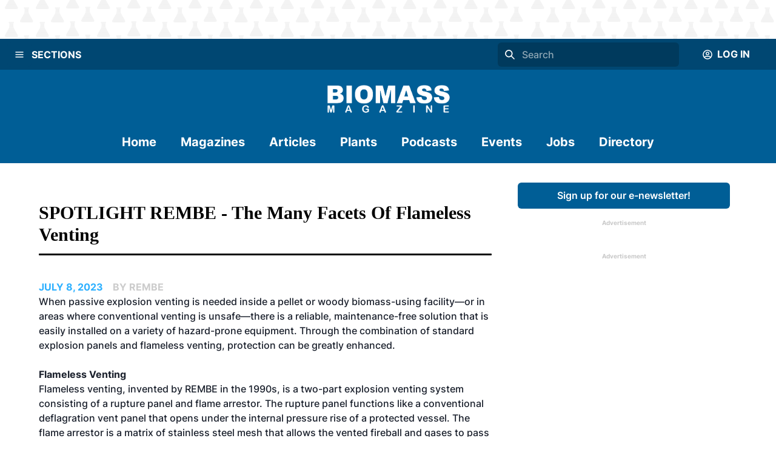

--- FILE ---
content_type: text/html; charset=utf-8
request_url: https://biomassmagazine.com/articles/spotlight-rembe-the-many-facets-of-flameless-venting-20171
body_size: 29403
content:
<!DOCTYPE html><html><head><meta charSet="utf-8"/><meta name="viewport" content="width=device-width"/><title>SPOTLIGHT REMBE - The Many Facets of Flameless Venting | Biomass Magazine</title><meta name="description" content="Biomass Magazine is a monthly trade publication tailored to serve companies and organizations engaged in producing or utilizing biomass power and heat, advanced biofuels, biogas, wood pellets and biobased chemicals.  In addition to policy, regulation, project finance, technology and plant management, the publication maintains a core editorial focus on biomass logistics: generating, cultivating, collecting, transporting, processing, marketing, procuring and utilizing sustainable biomass.

Biomass Magazine’s international readership includes owners and managers of biomass power, CHP, and district heating facilities; pellet manufacturing plant owners and managers; professionals working in captive feedstock industries-from food processing and waste management to agriculture and forest products manufacturing-and a growing number of industrial manufacturers, municipal decision makers, researchers, and technology providers engaged in biomass utilization in 40 countries. As part of the BBI International family of trade publications, Biomass Magazine is committed to editorial excellence and high-quality print production and distribution."/><link rel="icon" href="/icons/favicon-1.ico"/><link rel="canonical" href="https://biomassmagazine.com//articles/spotlight-rembe-the-many-facets-of-flameless-venting-20171"/><meta property="og:url" content="https://biomassmagazine.com//articles/spotlight-rembe-the-many-facets-of-flameless-venting-20171"/><meta property="og:type" content="website"/><meta property="og:title" content="SPOTLIGHT REMBE - The Many Facets of Flameless Venting | Biomass Magazine"/><meta property="og:description" content="Biomass Magazine is a monthly trade publication tailored to serve companies and organizations engaged in producing or utilizing biomass power and heat, advanced biofuels, biogas, wood pellets and biobased chemicals.  In addition to policy, regulation, project finance, technology and plant management, the publication maintains a core editorial focus on biomass logistics: generating, cultivating, collecting, transporting, processing, marketing, procuring and utilizing sustainable biomass.

Biomass Magazine’s international readership includes owners and managers of biomass power, CHP, and district heating facilities; pellet manufacturing plant owners and managers; professionals working in captive feedstock industries-from food processing and waste management to agriculture and forest products manufacturing-and a growing number of industrial manufacturers, municipal decision makers, researchers, and technology providers engaged in biomass utilization in 40 countries. As part of the BBI International family of trade publications, Biomass Magazine is committed to editorial excellence and high-quality print production and distribution."/><meta property="og:image" content="https://bbi-strapi.s3.us-east-2.amazonaws.com/Biomass_updated_Logo_8d3314e0ca.png"/><meta name="twitter:card" content="summary_large_image"/><meta property="twitter:domain" content="https://biomassmagazine.com/"/><meta property="twitter:url" content="https://biomassmagazine.com//articles/spotlight-rembe-the-many-facets-of-flameless-venting-20171"/><meta name="twitter:title" content="SPOTLIGHT REMBE - The Many Facets of Flameless Venting | Biomass Magazine"/><meta name="twitter:description" content="Biomass Magazine is a monthly trade publication tailored to serve companies and organizations engaged in producing or utilizing biomass power and heat, advanced biofuels, biogas, wood pellets and biobased chemicals.  In addition to policy, regulation, project finance, technology and plant management, the publication maintains a core editorial focus on biomass logistics: generating, cultivating, collecting, transporting, processing, marketing, procuring and utilizing sustainable biomass.

Biomass Magazine’s international readership includes owners and managers of biomass power, CHP, and district heating facilities; pellet manufacturing plant owners and managers; professionals working in captive feedstock industries-from food processing and waste management to agriculture and forest products manufacturing-and a growing number of industrial manufacturers, municipal decision makers, researchers, and technology providers engaged in biomass utilization in 40 countries. As part of the BBI International family of trade publications, Biomass Magazine is committed to editorial excellence and high-quality print production and distribution."/><meta name="twitter:image" content="https://bbi-strapi.s3.us-east-2.amazonaws.com/Biomass_updated_Logo_8d3314e0ca.png"/><meta name="next-head-count" content="17"/><link data-next-font="" rel="preconnect" href="/" crossorigin="anonymous"/><link rel="preload" href="/_next/static/css/f73dad1d3021d36d.css" as="style"/><link rel="stylesheet" href="/_next/static/css/f73dad1d3021d36d.css" data-n-g=""/><noscript data-n-css=""></noscript><script defer="" nomodule="" src="/_next/static/chunks/polyfills-78c92fac7aa8fdd8.js"></script><script src="/_next/static/chunks/webpack-a3f8e9f8370d46a6.js" defer=""></script><script src="/_next/static/chunks/framework-34f2dcb38834e62c.js" defer=""></script><script src="/_next/static/chunks/main-032b9f1b805074db.js" defer=""></script><script src="/_next/static/chunks/pages/_app-39d3d43165e49479.js" defer=""></script><script src="/_next/static/chunks/d0447323-6e7fc41c350f5786.js" defer=""></script><script src="/_next/static/chunks/c7773329-531ecf06c725fed5.js" defer=""></script><script src="/_next/static/chunks/1bfc9850-81bc225fc4e99ade.js" defer=""></script><script src="/_next/static/chunks/252f366e-3bc14db31855c24e.js" defer=""></script><script src="/_next/static/chunks/9a1974b2-c44e071bd4beceb4.js" defer=""></script><script src="/_next/static/chunks/ae51ba48-a552ac16b39db3dd.js" defer=""></script><script src="/_next/static/chunks/8641-181c49231fe219c8.js" defer=""></script><script src="/_next/static/chunks/7396-ea8171a7320f65b3.js" defer=""></script><script src="/_next/static/chunks/4310-2ed7bd503952b291.js" defer=""></script><script src="/_next/static/chunks/4490-b8ae51cdbacc2e77.js" defer=""></script><script src="/_next/static/chunks/9653-480d1f4d80195d46.js" defer=""></script><script src="/_next/static/chunks/7754-ddbe1a669dae718d.js" defer=""></script><script src="/_next/static/chunks/7496-0e43ce3803a6ac8a.js" defer=""></script><script src="/_next/static/chunks/pages/articles/%5Bslug%5D-baaad97cd825a2f6.js" defer=""></script><script src="/_next/static/1PSaxSaToCzU1I4MM97ZP/_buildManifest.js" defer=""></script><script src="/_next/static/1PSaxSaToCzU1I4MM97ZP/_ssgManifest.js" defer=""></script></head><body><div id="__next"><style data-emotion="css-global 1mhsfe5">:host,:root,[data-theme]{--chakra-ring-inset:var(--chakra-empty,/*!*/ /*!*/);--chakra-ring-offset-width:0px;--chakra-ring-offset-color:#fff;--chakra-ring-color:rgba(66, 153, 225, 0.6);--chakra-ring-offset-shadow:0 0 #0000;--chakra-ring-shadow:0 0 #0000;--chakra-space-x-reverse:0;--chakra-space-y-reverse:0;--chakra-colors-transparent:transparent;--chakra-colors-current:currentColor;--chakra-colors-black:#000000;--chakra-colors-white:#FFFFFF;--chakra-colors-whiteAlpha-50:rgba(255, 255, 255, 0.04);--chakra-colors-whiteAlpha-100:rgba(255, 255, 255, 0.06);--chakra-colors-whiteAlpha-200:rgba(255, 255, 255, 0.08);--chakra-colors-whiteAlpha-300:rgba(255, 255, 255, 0.16);--chakra-colors-whiteAlpha-400:rgba(255, 255, 255, 0.24);--chakra-colors-whiteAlpha-500:rgba(255, 255, 255, 0.36);--chakra-colors-whiteAlpha-600:rgba(255, 255, 255, 0.48);--chakra-colors-whiteAlpha-700:rgba(255, 255, 255, 0.64);--chakra-colors-whiteAlpha-800:rgba(255, 255, 255, 0.80);--chakra-colors-whiteAlpha-900:rgba(255, 255, 255, 0.92);--chakra-colors-blackAlpha-50:rgba(0, 0, 0, 0.04);--chakra-colors-blackAlpha-100:rgba(0, 0, 0, 0.06);--chakra-colors-blackAlpha-200:rgba(0, 0, 0, 0.08);--chakra-colors-blackAlpha-300:rgba(0, 0, 0, 0.16);--chakra-colors-blackAlpha-400:rgba(0, 0, 0, 0.24);--chakra-colors-blackAlpha-500:rgba(0, 0, 0, 0.36);--chakra-colors-blackAlpha-600:rgba(0, 0, 0, 0.48);--chakra-colors-blackAlpha-700:rgba(0, 0, 0, 0.64);--chakra-colors-blackAlpha-800:rgba(0, 0, 0, 0.80);--chakra-colors-blackAlpha-900:rgba(0, 0, 0, 0.92);--chakra-colors-gray-50:#F7FAFC;--chakra-colors-gray-100:#EDF2F7;--chakra-colors-gray-200:#E2E8F0;--chakra-colors-gray-300:#CBD5E0;--chakra-colors-gray-400:#A0AEC0;--chakra-colors-gray-500:#718096;--chakra-colors-gray-600:#4A5568;--chakra-colors-gray-700:#2D3748;--chakra-colors-gray-800:#1A202C;--chakra-colors-gray-900:#171923;--chakra-colors-red-50:#FFF5F5;--chakra-colors-red-100:#FED7D7;--chakra-colors-red-200:#FEB2B2;--chakra-colors-red-300:#FC8181;--chakra-colors-red-400:#F56565;--chakra-colors-red-500:#E53E3E;--chakra-colors-red-600:#C53030;--chakra-colors-red-700:#9B2C2C;--chakra-colors-red-800:#822727;--chakra-colors-red-900:#63171B;--chakra-colors-orange-50:#FFFAF0;--chakra-colors-orange-100:#FEEBC8;--chakra-colors-orange-200:#FBD38D;--chakra-colors-orange-300:#F6AD55;--chakra-colors-orange-400:#ED8936;--chakra-colors-orange-500:#DD6B20;--chakra-colors-orange-600:#C05621;--chakra-colors-orange-700:#9C4221;--chakra-colors-orange-800:#7B341E;--chakra-colors-orange-900:#652B19;--chakra-colors-yellow-50:#FFFFF0;--chakra-colors-yellow-100:#FEFCBF;--chakra-colors-yellow-200:#FAF089;--chakra-colors-yellow-300:#F6E05E;--chakra-colors-yellow-400:#ECC94B;--chakra-colors-yellow-500:#D69E2E;--chakra-colors-yellow-600:#B7791F;--chakra-colors-yellow-700:#975A16;--chakra-colors-yellow-800:#744210;--chakra-colors-yellow-900:#5F370E;--chakra-colors-green-50:#F0FFF4;--chakra-colors-green-100:#C6F6D5;--chakra-colors-green-200:#9AE6B4;--chakra-colors-green-300:#68D391;--chakra-colors-green-400:#48BB78;--chakra-colors-green-500:#38A169;--chakra-colors-green-600:#2F855A;--chakra-colors-green-700:#276749;--chakra-colors-green-800:#22543D;--chakra-colors-green-900:#1C4532;--chakra-colors-teal-50:#E6FFFA;--chakra-colors-teal-100:#B2F5EA;--chakra-colors-teal-200:#81E6D9;--chakra-colors-teal-300:#4FD1C5;--chakra-colors-teal-400:#38B2AC;--chakra-colors-teal-500:#319795;--chakra-colors-teal-600:#2C7A7B;--chakra-colors-teal-700:#285E61;--chakra-colors-teal-800:#234E52;--chakra-colors-teal-900:#1D4044;--chakra-colors-blue-50:#ebf8ff;--chakra-colors-blue-100:#bee3f8;--chakra-colors-blue-200:#90cdf4;--chakra-colors-blue-300:#63b3ed;--chakra-colors-blue-400:#4299e1;--chakra-colors-blue-500:#3182ce;--chakra-colors-blue-600:#2b6cb0;--chakra-colors-blue-700:#2c5282;--chakra-colors-blue-800:#2a4365;--chakra-colors-blue-900:#1A365D;--chakra-colors-cyan-50:#EDFDFD;--chakra-colors-cyan-100:#C4F1F9;--chakra-colors-cyan-200:#9DECF9;--chakra-colors-cyan-300:#76E4F7;--chakra-colors-cyan-400:#0BC5EA;--chakra-colors-cyan-500:#00B5D8;--chakra-colors-cyan-600:#00A3C4;--chakra-colors-cyan-700:#0987A0;--chakra-colors-cyan-800:#086F83;--chakra-colors-cyan-900:#065666;--chakra-colors-purple-50:#FAF5FF;--chakra-colors-purple-100:#E9D8FD;--chakra-colors-purple-200:#D6BCFA;--chakra-colors-purple-300:#B794F4;--chakra-colors-purple-400:#9F7AEA;--chakra-colors-purple-500:#805AD5;--chakra-colors-purple-600:#6B46C1;--chakra-colors-purple-700:#553C9A;--chakra-colors-purple-800:#44337A;--chakra-colors-purple-900:#322659;--chakra-colors-pink-50:#FFF5F7;--chakra-colors-pink-100:#FED7E2;--chakra-colors-pink-200:#FBB6CE;--chakra-colors-pink-300:#F687B3;--chakra-colors-pink-400:#ED64A6;--chakra-colors-pink-500:#D53F8C;--chakra-colors-pink-600:#B83280;--chakra-colors-pink-700:#97266D;--chakra-colors-pink-800:#702459;--chakra-colors-pink-900:#521B41;--chakra-colors-linkedin-50:#E8F4F9;--chakra-colors-linkedin-100:#CFEDFB;--chakra-colors-linkedin-200:#9BDAF3;--chakra-colors-linkedin-300:#68C7EC;--chakra-colors-linkedin-400:#34B3E4;--chakra-colors-linkedin-500:#00A0DC;--chakra-colors-linkedin-600:#008CC9;--chakra-colors-linkedin-700:#0077B5;--chakra-colors-linkedin-800:#005E93;--chakra-colors-linkedin-900:#004471;--chakra-colors-facebook-50:#E8F4F9;--chakra-colors-facebook-100:#D9DEE9;--chakra-colors-facebook-200:#B7C2DA;--chakra-colors-facebook-300:#6482C0;--chakra-colors-facebook-400:#4267B2;--chakra-colors-facebook-500:#385898;--chakra-colors-facebook-600:#314E89;--chakra-colors-facebook-700:#29487D;--chakra-colors-facebook-800:#223B67;--chakra-colors-facebook-900:#1E355B;--chakra-colors-messenger-50:#D0E6FF;--chakra-colors-messenger-100:#B9DAFF;--chakra-colors-messenger-200:#A2CDFF;--chakra-colors-messenger-300:#7AB8FF;--chakra-colors-messenger-400:#2E90FF;--chakra-colors-messenger-500:#0078FF;--chakra-colors-messenger-600:#0063D1;--chakra-colors-messenger-700:#0052AC;--chakra-colors-messenger-800:#003C7E;--chakra-colors-messenger-900:#002C5C;--chakra-colors-whatsapp-50:#dffeec;--chakra-colors-whatsapp-100:#b9f5d0;--chakra-colors-whatsapp-200:#90edb3;--chakra-colors-whatsapp-300:#65e495;--chakra-colors-whatsapp-400:#3cdd78;--chakra-colors-whatsapp-500:#22c35e;--chakra-colors-whatsapp-600:#179848;--chakra-colors-whatsapp-700:#0c6c33;--chakra-colors-whatsapp-800:#01421c;--chakra-colors-whatsapp-900:#001803;--chakra-colors-twitter-50:#E5F4FD;--chakra-colors-twitter-100:#C8E9FB;--chakra-colors-twitter-200:#A8DCFA;--chakra-colors-twitter-300:#83CDF7;--chakra-colors-twitter-400:#57BBF5;--chakra-colors-twitter-500:#1DA1F2;--chakra-colors-twitter-600:#1A94DA;--chakra-colors-twitter-700:#1681BF;--chakra-colors-twitter-800:#136B9E;--chakra-colors-twitter-900:#0D4D71;--chakra-colors-telegram-50:#E3F2F9;--chakra-colors-telegram-100:#C5E4F3;--chakra-colors-telegram-200:#A2D4EC;--chakra-colors-telegram-300:#7AC1E4;--chakra-colors-telegram-400:#47A9DA;--chakra-colors-telegram-500:#0088CC;--chakra-colors-telegram-600:#007AB8;--chakra-colors-telegram-700:#006BA1;--chakra-colors-telegram-800:#005885;--chakra-colors-telegram-900:#003F5E;--chakra-colors-brandPrimaryDark:#004772;--chakra-colors-brandPrimary:#005E96;--chakra-colors-brandPrimaryLight:#CCCCCC;--chakra-colors-brandSecondary:#2DB0FF;--chakra-colors-brandSecondaryLight:#B4B4B4;--chakra-colors-brandBlack:#000000;--chakra-colors-brandWhite:#F1F1F1;--chakra-colors-brandDanger:#A94F44;--chakra-borders-none:0;--chakra-borders-1px:1px solid;--chakra-borders-2px:2px solid;--chakra-borders-4px:4px solid;--chakra-borders-8px:8px solid;--chakra-fonts-heading:'Georgia',serif;--chakra-fonts-body:'Inter',sans-serif;--chakra-fonts-mono:SFMono-Regular,Menlo,Monaco,Consolas,"Liberation Mono","Courier New",monospace;--chakra-fontSizes-3xs:0.45rem;--chakra-fontSizes-2xs:0.625rem;--chakra-fontSizes-xs:0.75rem;--chakra-fontSizes-sm:0.875rem;--chakra-fontSizes-md:1rem;--chakra-fontSizes-lg:1.125rem;--chakra-fontSizes-xl:1.25rem;--chakra-fontSizes-2xl:1.5rem;--chakra-fontSizes-3xl:1.875rem;--chakra-fontSizes-4xl:2.25rem;--chakra-fontSizes-5xl:3rem;--chakra-fontSizes-6xl:3.75rem;--chakra-fontSizes-7xl:4.5rem;--chakra-fontSizes-8xl:6rem;--chakra-fontSizes-9xl:8rem;--chakra-fontWeights-hairline:100;--chakra-fontWeights-thin:200;--chakra-fontWeights-light:300;--chakra-fontWeights-normal:400;--chakra-fontWeights-medium:500;--chakra-fontWeights-semibold:600;--chakra-fontWeights-bold:700;--chakra-fontWeights-extrabold:800;--chakra-fontWeights-black:900;--chakra-letterSpacings-tighter:-0.05em;--chakra-letterSpacings-tight:-0.025em;--chakra-letterSpacings-normal:0;--chakra-letterSpacings-wide:0.025em;--chakra-letterSpacings-wider:0.05em;--chakra-letterSpacings-widest:0.1em;--chakra-lineHeights-3:.75rem;--chakra-lineHeights-4:1rem;--chakra-lineHeights-5:1.25rem;--chakra-lineHeights-6:1.5rem;--chakra-lineHeights-7:1.75rem;--chakra-lineHeights-8:2rem;--chakra-lineHeights-9:2.25rem;--chakra-lineHeights-10:2.5rem;--chakra-lineHeights-normal:normal;--chakra-lineHeights-none:1;--chakra-lineHeights-shorter:1.25;--chakra-lineHeights-short:1.375;--chakra-lineHeights-base:1.5;--chakra-lineHeights-tall:1.625;--chakra-lineHeights-taller:2;--chakra-radii-none:0;--chakra-radii-sm:0.125rem;--chakra-radii-base:0.25rem;--chakra-radii-md:0.375rem;--chakra-radii-lg:0.5rem;--chakra-radii-xl:0.75rem;--chakra-radii-2xl:1rem;--chakra-radii-3xl:1.5rem;--chakra-radii-full:9999px;--chakra-space-1:0.25rem;--chakra-space-2:0.5rem;--chakra-space-3:0.75rem;--chakra-space-4:1rem;--chakra-space-5:1.25rem;--chakra-space-6:1.5rem;--chakra-space-7:1.75rem;--chakra-space-8:2rem;--chakra-space-9:2.25rem;--chakra-space-10:2.5rem;--chakra-space-12:3rem;--chakra-space-14:3.5rem;--chakra-space-16:4rem;--chakra-space-20:5rem;--chakra-space-24:6rem;--chakra-space-28:7rem;--chakra-space-32:8rem;--chakra-space-36:9rem;--chakra-space-40:10rem;--chakra-space-44:11rem;--chakra-space-48:12rem;--chakra-space-52:13rem;--chakra-space-56:14rem;--chakra-space-60:15rem;--chakra-space-64:16rem;--chakra-space-72:18rem;--chakra-space-80:20rem;--chakra-space-96:24rem;--chakra-space-px:1px;--chakra-space-0-5:0.125rem;--chakra-space-1-5:0.375rem;--chakra-space-2-5:0.625rem;--chakra-space-3-5:0.875rem;--chakra-shadows-xs:0 0 0 1px rgba(0, 0, 0, 0.05);--chakra-shadows-sm:0 1px 2px 0 rgba(0, 0, 0, 0.05);--chakra-shadows-base:0 1px 3px 0 rgba(0, 0, 0, 0.1),0 1px 2px 0 rgba(0, 0, 0, 0.06);--chakra-shadows-md:0 4px 6px -1px rgba(0, 0, 0, 0.1),0 2px 4px -1px rgba(0, 0, 0, 0.06);--chakra-shadows-lg:0 10px 15px -3px rgba(0, 0, 0, 0.1),0 4px 6px -2px rgba(0, 0, 0, 0.05);--chakra-shadows-xl:0 20px 25px -5px rgba(0, 0, 0, 0.1),0 10px 10px -5px rgba(0, 0, 0, 0.04);--chakra-shadows-2xl:0 25px 50px -12px rgba(0, 0, 0, 0.25);--chakra-shadows-outline:0 0 0 3px rgba(66, 153, 225, 0.6);--chakra-shadows-inner:inset 0 2px 4px 0 rgba(0,0,0,0.06);--chakra-shadows-none:none;--chakra-shadows-dark-lg:rgba(0, 0, 0, 0.1) 0px 0px 0px 1px,rgba(0, 0, 0, 0.2) 0px 5px 10px,rgba(0, 0, 0, 0.4) 0px 15px 40px;--chakra-sizes-1:0.25rem;--chakra-sizes-2:0.5rem;--chakra-sizes-3:0.75rem;--chakra-sizes-4:1rem;--chakra-sizes-5:1.25rem;--chakra-sizes-6:1.5rem;--chakra-sizes-7:1.75rem;--chakra-sizes-8:2rem;--chakra-sizes-9:2.25rem;--chakra-sizes-10:2.5rem;--chakra-sizes-12:3rem;--chakra-sizes-14:3.5rem;--chakra-sizes-16:4rem;--chakra-sizes-20:5rem;--chakra-sizes-24:6rem;--chakra-sizes-28:7rem;--chakra-sizes-32:8rem;--chakra-sizes-36:9rem;--chakra-sizes-40:10rem;--chakra-sizes-44:11rem;--chakra-sizes-48:12rem;--chakra-sizes-52:13rem;--chakra-sizes-56:14rem;--chakra-sizes-60:15rem;--chakra-sizes-64:16rem;--chakra-sizes-72:18rem;--chakra-sizes-80:20rem;--chakra-sizes-96:24rem;--chakra-sizes-px:1px;--chakra-sizes-0-5:0.125rem;--chakra-sizes-1-5:0.375rem;--chakra-sizes-2-5:0.625rem;--chakra-sizes-3-5:0.875rem;--chakra-sizes-max:max-content;--chakra-sizes-min:min-content;--chakra-sizes-full:100%;--chakra-sizes-3xs:14rem;--chakra-sizes-2xs:16rem;--chakra-sizes-xs:20rem;--chakra-sizes-sm:24rem;--chakra-sizes-md:28rem;--chakra-sizes-lg:32rem;--chakra-sizes-xl:36rem;--chakra-sizes-2xl:42rem;--chakra-sizes-3xl:48rem;--chakra-sizes-4xl:56rem;--chakra-sizes-5xl:64rem;--chakra-sizes-6xl:72rem;--chakra-sizes-7xl:80rem;--chakra-sizes-8xl:90rem;--chakra-sizes-prose:60ch;--chakra-sizes-container-sm:640px;--chakra-sizes-container-md:768px;--chakra-sizes-container-lg:1024px;--chakra-sizes-container-xl:1280px;--chakra-zIndices-hide:-1;--chakra-zIndices-auto:auto;--chakra-zIndices-base:0;--chakra-zIndices-docked:10;--chakra-zIndices-dropdown:1000;--chakra-zIndices-sticky:1100;--chakra-zIndices-banner:1200;--chakra-zIndices-overlay:1300;--chakra-zIndices-modal:1400;--chakra-zIndices-popover:1500;--chakra-zIndices-skipLink:1600;--chakra-zIndices-toast:1700;--chakra-zIndices-tooltip:1800;--chakra-transition-property-common:background-color,border-color,color,fill,stroke,opacity,box-shadow,transform;--chakra-transition-property-colors:background-color,border-color,color,fill,stroke;--chakra-transition-property-dimensions:width,height;--chakra-transition-property-position:left,right,top,bottom;--chakra-transition-property-background:background-color,background-image,background-position;--chakra-transition-easing-ease-in:cubic-bezier(0.4, 0, 1, 1);--chakra-transition-easing-ease-out:cubic-bezier(0, 0, 0.2, 1);--chakra-transition-easing-ease-in-out:cubic-bezier(0.4, 0, 0.2, 1);--chakra-transition-duration-ultra-fast:50ms;--chakra-transition-duration-faster:100ms;--chakra-transition-duration-fast:150ms;--chakra-transition-duration-normal:200ms;--chakra-transition-duration-slow:300ms;--chakra-transition-duration-slower:400ms;--chakra-transition-duration-ultra-slow:500ms;--chakra-blur-none:0;--chakra-blur-sm:4px;--chakra-blur-base:8px;--chakra-blur-md:12px;--chakra-blur-lg:16px;--chakra-blur-xl:24px;--chakra-blur-2xl:40px;--chakra-blur-3xl:64px;}.chakra-ui-light :host:not([data-theme]),.chakra-ui-light :root:not([data-theme]),.chakra-ui-light [data-theme]:not([data-theme]),[data-theme=light] :host:not([data-theme]),[data-theme=light] :root:not([data-theme]),[data-theme=light] [data-theme]:not([data-theme]),:host[data-theme=light],:root[data-theme=light],[data-theme][data-theme=light]{--chakra-colors-chakra-body-text:var(--chakra-colors-gray-800);--chakra-colors-chakra-body-bg:var(--chakra-colors-white);--chakra-colors-chakra-border-color:var(--chakra-colors-gray-200);--chakra-colors-chakra-placeholder-color:var(--chakra-colors-gray-500);}.chakra-ui-dark :host:not([data-theme]),.chakra-ui-dark :root:not([data-theme]),.chakra-ui-dark [data-theme]:not([data-theme]),[data-theme=dark] :host:not([data-theme]),[data-theme=dark] :root:not([data-theme]),[data-theme=dark] [data-theme]:not([data-theme]),:host[data-theme=dark],:root[data-theme=dark],[data-theme][data-theme=dark]{--chakra-colors-chakra-body-text:var(--chakra-colors-whiteAlpha-900);--chakra-colors-chakra-body-bg:var(--chakra-colors-gray-800);--chakra-colors-chakra-border-color:var(--chakra-colors-whiteAlpha-300);--chakra-colors-chakra-placeholder-color:var(--chakra-colors-whiteAlpha-400);}</style><style data-emotion="css-global 1trp09g">html{line-height:1.5;-webkit-text-size-adjust:100%;font-family:system-ui,sans-serif;-webkit-font-smoothing:antialiased;text-rendering:optimizeLegibility;-moz-osx-font-smoothing:grayscale;touch-action:manipulation;}body{position:relative;min-height:100%;font-feature-settings:'kern';}*,*::before,*::after{border-width:0;border-style:solid;box-sizing:border-box;}main{display:block;}hr{border-top-width:1px;box-sizing:content-box;height:0;overflow:visible;}pre,code,kbd,samp{font-family:SFMono-Regular,Menlo,Monaco,Consolas,monospace;font-size:1em;}a{background-color:transparent;color:inherit;-webkit-text-decoration:inherit;text-decoration:inherit;}abbr[title]{border-bottom:none;-webkit-text-decoration:underline;text-decoration:underline;-webkit-text-decoration:underline dotted;-webkit-text-decoration:underline dotted;text-decoration:underline dotted;}b,strong{font-weight:bold;}small{font-size:80%;}sub,sup{font-size:75%;line-height:0;position:relative;vertical-align:baseline;}sub{bottom:-0.25em;}sup{top:-0.5em;}img{border-style:none;}button,input,optgroup,select,textarea{font-family:inherit;font-size:100%;line-height:1.15;margin:0;}button,input{overflow:visible;}button,select{text-transform:none;}button::-moz-focus-inner,[type="button"]::-moz-focus-inner,[type="reset"]::-moz-focus-inner,[type="submit"]::-moz-focus-inner{border-style:none;padding:0;}fieldset{padding:0.35em 0.75em 0.625em;}legend{box-sizing:border-box;color:inherit;display:table;max-width:100%;padding:0;white-space:normal;}progress{vertical-align:baseline;}textarea{overflow:auto;}[type="checkbox"],[type="radio"]{box-sizing:border-box;padding:0;}[type="number"]::-webkit-inner-spin-button,[type="number"]::-webkit-outer-spin-button{-webkit-appearance:none!important;}input[type="number"]{-moz-appearance:textfield;}[type="search"]{-webkit-appearance:textfield;outline-offset:-2px;}[type="search"]::-webkit-search-decoration{-webkit-appearance:none!important;}::-webkit-file-upload-button{-webkit-appearance:button;font:inherit;}details{display:block;}summary{display:-webkit-box;display:-webkit-list-item;display:-ms-list-itembox;display:list-item;}template{display:none;}[hidden]{display:none!important;}body,blockquote,dl,dd,h1,h2,h3,h4,h5,h6,hr,figure,p,pre{margin:0;}button{background:transparent;padding:0;}fieldset{margin:0;padding:0;}ol,ul{margin:0;padding:0;}textarea{resize:vertical;}button,[role="button"]{cursor:pointer;}button::-moz-focus-inner{border:0!important;}table{border-collapse:collapse;}h1,h2,h3,h4,h5,h6{font-size:inherit;font-weight:inherit;}button,input,optgroup,select,textarea{padding:0;line-height:inherit;color:inherit;}img,svg,video,canvas,audio,iframe,embed,object{display:block;}img,video{max-width:100%;height:auto;}[data-js-focus-visible] :focus:not([data-focus-visible-added]):not([data-focus-visible-disabled]){outline:none;box-shadow:none;}select::-ms-expand{display:none;}:root{--chakra-vh:100vh;}@supports (height: -webkit-fill-available){:root{--chakra-vh:-webkit-fill-available;}}@supports (height: -moz-fill-available){:root{--chakra-vh:-moz-fill-available;}}@supports (height: 100lvh){:root{--chakra-vh:100lvh;}}</style><style data-emotion="css-global 1wxmm51">body{font-family:var(--chakra-fonts-body);color:var(--chakra-colors-chakra-body-text);background:var(--chakra-colors-chakra-body-bg);transition-property:background-color;transition-duration:var(--chakra-transition-duration-normal);line-height:var(--chakra-lineHeights-base);}*::-webkit-input-placeholder{color:var(--chakra-colors-chakra-placeholder-color);}*::-moz-placeholder{color:var(--chakra-colors-chakra-placeholder-color);}*:-ms-input-placeholder{color:var(--chakra-colors-chakra-placeholder-color);}*::placeholder{color:var(--chakra-colors-chakra-placeholder-color);}*,*::before,::after{border-color:var(--chakra-colors-chakra-border-color);word-wrap:break-word;}</style><style data-emotion="css 1fupcc0">.css-1fupcc0{background:#F5F5F5;display:-webkit-box;display:-webkit-flex;display:-ms-flexbox;display:flex;-webkit-flex-direction:column;-ms-flex-direction:column;flex-direction:column;min-height:100vh;}</style><div class="css-1fupcc0"><noscript><iframe src="https://www.googletagmanager.com/ns.html?id=GTM-PHS5CWH" height="0" width="0" style="display:none;visibility:hidden"></iframe></noscript><style data-emotion="css qkcz7a">.css-qkcz7a{display:-webkit-box;display:-webkit-flex;display:-ms-flexbox;display:flex;-webkit-align-items:center;-webkit-box-align:center;-ms-flex-align:center;align-items:center;-webkit-flex-direction:column;-ms-flex-direction:column;flex-direction:column;color:var(--chakra-colors-white);width:100%;z-index:10;margin-bottom:120px;}.css-qkcz7a>*:not(style)~*:not(style){margin-top:0px;-webkit-margin-end:0px;margin-inline-end:0px;margin-bottom:0px;-webkit-margin-start:0px;margin-inline-start:0px;}@media screen and (min-width: 30em){.css-qkcz7a{margin-bottom:0px;}}</style><div class="chakra-stack css-qkcz7a"><style data-emotion="css hh9enk">.css-hh9enk{display:-webkit-box;display:-webkit-flex;display:-ms-flexbox;display:flex;-webkit-align-items:center;-webkit-box-align:center;-ms-flex-align:center;align-items:center;-webkit-box-pack:center;-ms-flex-pack:center;-webkit-justify-content:center;justify-content:center;max-height:300px;max-width:100%;width:100%;padding:var(--chakra-space-8);background-image:url(/header-backdrops/backdrop-1.svg);background-color:var(--chakra-colors-white);}</style><div class="css-hh9enk"><style data-emotion="css 1im6jc3">.css-1im6jc3{max-height:250px;max-width:970px;overflow:hidden;}</style><div class="css-1im6jc3"><ins data-revive-zoneid="17154" data-revive-id="727bec5e09208690b050ccfc6a45d384"></ins></div></div><style data-emotion="css 6lpjhk">.css-6lpjhk{display:-webkit-box;display:-webkit-flex;display:-ms-flexbox;display:flex;-webkit-align-items:center;-webkit-box-align:center;-ms-flex-align:center;align-items:center;-webkit-padding-start:var(--chakra-space-3);padding-inline-start:var(--chakra-space-3);-webkit-padding-end:var(--chakra-space-3);padding-inline-end:var(--chakra-space-3);padding-top:var(--chakra-space-1);padding-bottom:var(--chakra-space-1);width:100%;z-index:100;background:var(--chakra-colors-brandPrimaryDark);gap:8px;}</style><div class="css-6lpjhk"><style data-emotion="css 1li2hb6">.css-1li2hb6{display:-webkit-inline-box;display:-webkit-inline-flex;display:-ms-inline-flexbox;display:inline-flex;-webkit-appearance:none;-moz-appearance:none;-ms-appearance:none;appearance:none;-webkit-align-items:center;-webkit-box-align:center;-ms-flex-align:center;align-items:center;-webkit-box-pack:center;-ms-flex-pack:center;-webkit-justify-content:center;justify-content:center;-webkit-user-select:none;-moz-user-select:none;-ms-user-select:none;user-select:none;position:relative;white-space:pre-wrap;vertical-align:middle;outline:2px solid transparent;outline-offset:2px;line-height:1.2;border-radius:var(--chakra-radii-md);font-weight:var(--chakra-fontWeights-semibold);transition-property:var(--chakra-transition-property-common);transition-duration:var(--chakra-transition-duration-normal);height:auto;min-width:var(--chakra-sizes-10);font-size:var(--chakra-fontSizes-md);-webkit-padding-start:var(--chakra-space-4);padding-inline-start:var(--chakra-space-4);-webkit-padding-end:var(--chakra-space-4);padding-inline-end:var(--chakra-space-4);padding:0px;background:var(--chakra-colors-brandPrimaryDark);color:var(--chakra-colors-white);width:-webkit-fit-content;width:-moz-fit-content;width:fit-content;max-width:-webkit-fit-content;max-width:-moz-fit-content;max-width:fit-content;padding-top:var(--chakra-space-3);padding-bottom:var(--chakra-space-3);}.css-1li2hb6:focus-visible,.css-1li2hb6[data-focus-visible]{box-shadow:var(--chakra-shadows-outline);}.css-1li2hb6:disabled,.css-1li2hb6[disabled],.css-1li2hb6[aria-disabled=true],.css-1li2hb6[data-disabled]{opacity:0.4;cursor:not-allowed;box-shadow:var(--chakra-shadows-none);}.css-1li2hb6:hover,.css-1li2hb6[data-hover]{background:#00000050;}.css-1li2hb6:hover:disabled,.css-1li2hb6[data-hover]:disabled,.css-1li2hb6:hover[disabled],.css-1li2hb6[data-hover][disabled],.css-1li2hb6:hover[aria-disabled=true],.css-1li2hb6[data-hover][aria-disabled=true],.css-1li2hb6:hover[data-disabled],.css-1li2hb6[data-hover][data-disabled]{background:initial;}</style><button type="button" class="chakra-button css-1li2hb6" aria-label="Menu"><style data-emotion="css onkibi">.css-onkibi{width:1em;height:1em;display:inline-block;line-height:1em;-webkit-flex-shrink:0;-ms-flex-negative:0;flex-shrink:0;color:currentColor;vertical-align:middle;}</style><svg viewBox="0 0 24 24" focusable="false" class="chakra-icon css-onkibi" aria-hidden="true"><path fill="currentColor" d="M 3 5 A 1.0001 1.0001 0 1 0 3 7 L 21 7 A 1.0001 1.0001 0 1 0 21 5 L 3 5 z M 3 11 A 1.0001 1.0001 0 1 0 3 13 L 21 13 A 1.0001 1.0001 0 1 0 21 11 L 3 11 z M 3 17 A 1.0001 1.0001 0 1 0 3 19 L 21 19 A 1.0001 1.0001 0 1 0 21 17 L 3 17 z"></path></svg></button><style data-emotion="css cosgki">.css-cosgki{font-size:16px;font-weight:var(--chakra-fontWeights-bold);}</style><p class="chakra-text css-cosgki">SECTIONS</p><style data-emotion="css 17xejub">.css-17xejub{-webkit-flex:1;-ms-flex:1;flex:1;justify-self:stretch;-webkit-align-self:stretch;-ms-flex-item-align:stretch;align-self:stretch;}</style><div class="css-17xejub"></div><style data-emotion="css 84zodg">.css-84zodg{display:-webkit-box;display:-webkit-flex;display:-ms-flexbox;display:flex;-webkit-align-items:center;-webkit-box-align:center;-ms-flex-align:center;align-items:center;-webkit-flex-direction:row;-ms-flex-direction:row;flex-direction:row;}.css-84zodg>*:not(style)~*:not(style){margin-top:0px;-webkit-margin-end:0px;margin-inline-end:0px;margin-bottom:0px;-webkit-margin-start:0.5rem;margin-inline-start:0.5rem;}</style><div class="chakra-stack css-84zodg"><form><style data-emotion="css 4302v8">.css-4302v8{width:100%;display:-webkit-box;display:-webkit-flex;display:-ms-flexbox;display:flex;position:relative;}</style><div class="chakra-input__group css-4302v8"><style data-emotion="css 19ey4ca">.css-19ey4ca{left:0;width:var(--chakra-sizes-10);height:var(--chakra-sizes-10);font-size:var(--chakra-fontSizes-md);display:-webkit-box;display:-webkit-flex;display:-ms-flexbox;display:flex;-webkit-align-items:center;-webkit-box-align:center;-ms-flex-align:center;align-items:center;-webkit-box-pack:center;-ms-flex-pack:center;-webkit-justify-content:center;justify-content:center;position:absolute;top:0px;z-index:2;cursor:pointer;}</style><div class="chakra-input__left-element css-19ey4ca"><svg viewBox="0 0 24 24" focusable="false" class="chakra-icon css-onkibi"><path fill="currentColor" d="M23.384,21.619,16.855,15.09a9.284,9.284,0,1,0-1.768,1.768l6.529,6.529a1.266,1.266,0,0,0,1.768,0A1.251,1.251,0,0,0,23.384,21.619ZM2.75,9.5a6.75,6.75,0,1,1,6.75,6.75A6.758,6.758,0,0,1,2.75,9.5Z"></path></svg></div><style data-emotion="css 13a50dt">.css-13a50dt{width:100%;min-width:10ch;outline:2px solid transparent;outline-offset:2px;position:relative;-webkit-appearance:none;-moz-appearance:none;-ms-appearance:none;appearance:none;transition-property:var(--chakra-transition-property-common);transition-duration:var(--chakra-transition-duration-normal);font-size:var(--chakra-fontSizes-md);-webkit-padding-start:var(--chakra-space-10);padding-inline-start:var(--chakra-space-10);-webkit-padding-end:var(--chakra-space-4);padding-inline-end:var(--chakra-space-4);height:var(--chakra-sizes-10);border-radius:var(--chakra-radii-md);border:var(--chakra-borders-none);border-color:inherit;background:#00000030;max-width:50ch;}.css-13a50dt:disabled,.css-13a50dt[disabled],.css-13a50dt[aria-disabled=true],.css-13a50dt[data-disabled]{opacity:0.4;cursor:not-allowed;}.css-13a50dt:hover,.css-13a50dt[data-hover]{border-color:var(--chakra-colors-gray-300);}.css-13a50dt[aria-readonly=true],.css-13a50dt[readonly],.css-13a50dt[data-readonly]{box-shadow:var(--chakra-shadows-none)!important;-webkit-user-select:all;-moz-user-select:all;-ms-user-select:all;user-select:all;}.css-13a50dt[aria-invalid=true],.css-13a50dt[data-invalid]{border-color:#E53E3E;box-shadow:0 0 0 1px #E53E3E;}.css-13a50dt:focus-visible,.css-13a50dt[data-focus-visible]{z-index:1;border-color:#3182ce;box-shadow:0 0 0 1px #3182ce;}.css-13a50dt::-webkit-input-placeholder{color:var(--chakra-colors-brandWhite);opacity:.6;}.css-13a50dt::-moz-placeholder{color:var(--chakra-colors-brandWhite);opacity:.6;}.css-13a50dt:-ms-input-placeholder{color:var(--chakra-colors-brandWhite);opacity:.6;}.css-13a50dt::placeholder{color:var(--chakra-colors-brandWhite);opacity:.6;}</style><input placeholder="Search" class="chakra-input css-13a50dt" value=""/></div></form><style data-emotion="css spn4bz">.css-spn4bz{transition-property:var(--chakra-transition-property-common);transition-duration:var(--chakra-transition-duration-fast);transition-timing-function:var(--chakra-transition-easing-ease-out);cursor:pointer;-webkit-text-decoration:none;text-decoration:none;outline:2px solid transparent;outline-offset:2px;color:inherit;}.css-spn4bz:hover,.css-spn4bz[data-hover]{-webkit-text-decoration:underline;text-decoration:underline;}.css-spn4bz:focus-visible,.css-spn4bz[data-focus-visible]{box-shadow:var(--chakra-shadows-outline);}</style><a class="chakra-link css-spn4bz" href="/login"><style data-emotion="css c9kmr4">.css-c9kmr4{display:-webkit-inline-box;display:-webkit-inline-flex;display:-ms-inline-flexbox;display:inline-flex;-webkit-appearance:none;-moz-appearance:none;-ms-appearance:none;appearance:none;-webkit-align-items:center;-webkit-box-align:center;-ms-flex-align:center;align-items:center;-webkit-box-pack:center;-ms-flex-pack:center;-webkit-justify-content:center;justify-content:center;-webkit-user-select:none;-moz-user-select:none;-ms-user-select:none;user-select:none;position:relative;white-space:pre-wrap;vertical-align:middle;outline:2px solid transparent;outline-offset:2px;line-height:1.2;border-radius:var(--chakra-radii-md);font-weight:var(--chakra-fontWeights-semibold);transition-property:var(--chakra-transition-property-common);transition-duration:var(--chakra-transition-duration-normal);height:auto;min-width:var(--chakra-sizes-10);font-size:var(--chakra-fontSizes-md);-webkit-padding-start:var(--chakra-space-6);padding-inline-start:var(--chakra-space-6);-webkit-padding-end:var(--chakra-space-6);padding-inline-end:var(--chakra-space-6);padding:8px 16px;background:var(--chakra-colors-brandPrimaryDark);color:var(--chakra-colors-white);width:-webkit-fit-content;width:-moz-fit-content;width:fit-content;}.css-c9kmr4:focus-visible,.css-c9kmr4[data-focus-visible]{box-shadow:var(--chakra-shadows-outline);}.css-c9kmr4:disabled,.css-c9kmr4[disabled],.css-c9kmr4[aria-disabled=true],.css-c9kmr4[data-disabled]{opacity:0.4;cursor:not-allowed;box-shadow:var(--chakra-shadows-none);}.css-c9kmr4:hover,.css-c9kmr4[data-hover]{background:#00000050;}.css-c9kmr4:hover:disabled,.css-c9kmr4[data-hover]:disabled,.css-c9kmr4:hover[disabled],.css-c9kmr4[data-hover][disabled],.css-c9kmr4:hover[aria-disabled=true],.css-c9kmr4[data-hover][aria-disabled=true],.css-c9kmr4:hover[data-disabled],.css-c9kmr4[data-hover][data-disabled]{background:initial;}@media screen and (min-width: 30em){.css-c9kmr4{padding:12px 31px;}}</style><button type="button" class="chakra-button css-c9kmr4"><style data-emotion="css 1wh2kri">.css-1wh2kri{display:-webkit-inline-box;display:-webkit-inline-flex;display:-ms-inline-flexbox;display:inline-flex;-webkit-align-self:center;-ms-flex-item-align:center;align-self:center;-webkit-flex-shrink:0;-ms-flex-negative:0;flex-shrink:0;-webkit-margin-end:0.5rem;margin-inline-end:0.5rem;}</style><span class="chakra-button__icon css-1wh2kri"><svg stroke="currentColor" fill="currentColor" stroke-width="0" viewBox="0 0 496 512" aria-hidden="true" focusable="false" height="1em" width="1em" xmlns="http://www.w3.org/2000/svg"><path d="M248 104c-53 0-96 43-96 96s43 96 96 96 96-43 96-96-43-96-96-96zm0 144c-26.5 0-48-21.5-48-48s21.5-48 48-48 48 21.5 48 48-21.5 48-48 48zm0-240C111 8 0 119 0 256s111 248 248 248 248-111 248-248S385 8 248 8zm0 448c-49.7 0-95.1-18.3-130.1-48.4 14.9-23 40.4-38.6 69.6-39.5 20.8 6.4 40.6 9.6 60.5 9.6s39.7-3.1 60.5-9.6c29.2 1 54.7 16.5 69.6 39.5-35 30.1-80.4 48.4-130.1 48.4zm162.7-84.1c-24.4-31.4-62.1-51.9-105.1-51.9-10.2 0-26 9.6-57.6 9.6-31.5 0-47.4-9.6-57.6-9.6-42.9 0-80.6 20.5-105.1 51.9C61.9 339.2 48 299.2 48 256c0-110.3 89.7-200 200-200s200 89.7 200 200c0 43.2-13.9 83.2-37.3 115.9z"></path></svg></span><p class="chakra-text css-cosgki">LOG IN</p></button></a></div></div><style data-emotion="css bq2p51">.css-bq2p51{background:var(--chakra-colors-brandPrimary);width:100%;z-index:10;}</style><div class="css-bq2p51"><a class="chakra-link css-spn4bz" href="/"><style data-emotion="css qp6g80">.css-qp6g80{-webkit-margin-start:auto;margin-inline-start:auto;-webkit-margin-end:auto;margin-inline-end:auto;margin-top:var(--chakra-space-5);margin-bottom:var(--chakra-space-5);-webkit-transition:ease all .35s;transition:ease all .35s;height:56px;}</style><img src="https://bbi-strapi.s3.us-east-2.amazonaws.com/Biomass_updated_Logo_8d3314e0ca.png" class="chakra-image css-qp6g80"/></a><div class="css-0"><style data-emotion="css 1cm89bs">.css-1cm89bs{display:-webkit-box;display:-webkit-flex;display:-ms-flexbox;display:flex;-webkit-align-items:center;-webkit-box-align:center;-ms-flex-align:center;align-items:center;-webkit-box-pack:center;-ms-flex-pack:center;-webkit-justify-content:center;justify-content:center;-webkit-flex-direction:row;-ms-flex-direction:row;flex-direction:row;-webkit-box-flex-wrap:wrap;-webkit-flex-wrap:wrap;-ms-flex-wrap:wrap;flex-wrap:wrap;padding-top:var(--chakra-space-2);margin-top:var(--chakra-space-3);color:var(--chakra-colors-white);}.css-1cm89bs>*:not(style)~*:not(style){margin-top:0px;-webkit-margin-end:0px;margin-inline-end:0px;margin-bottom:0px;-webkit-margin-start:var(--chakra-space-6);margin-inline-start:var(--chakra-space-6);}@media screen and (min-width: 62em){.css-1cm89bs>*:not(style)~*:not(style){-webkit-margin-start:var(--chakra-space-10);margin-inline-start:var(--chakra-space-10);}}</style><div class="chakra-stack css-1cm89bs"><style data-emotion="css diq41e">.css-diq41e{transition-property:var(--chakra-transition-property-common);transition-duration:var(--chakra-transition-duration-fast);transition-timing-function:var(--chakra-transition-easing-ease-out);cursor:pointer;-webkit-text-decoration:none;text-decoration:none;outline:2px solid transparent;outline-offset:2px;color:inherit;font-weight:var(--chakra-fontWeights-bold);padding-bottom:var(--chakra-space-5);font-size:20px;text-align:center;}.css-diq41e:hover,.css-diq41e[data-hover]{-webkit-text-decoration:underline;text-decoration:underline;text-decoration-thickness:2px;text-underline-position:under;}.css-diq41e:focus-visible,.css-diq41e[data-focus-visible]{box-shadow:var(--chakra-shadows-outline);}@media screen and (min-width: 62em){.css-diq41e{text-align:initial;}}</style><a class="chakra-link css-diq41e" href="/">Home</a><style data-emotion="css 1yboxq1">.css-1yboxq1{position:relative;padding-bottom:var(--chakra-space-5);}</style><div class="css-1yboxq1"><a class="chakra-link css-diq41e" href="/magazine">Magazines</a></div><a class="chakra-link css-diq41e" href="/tag/all/1">Articles</a><div class="css-1yboxq1"><a class="chakra-link css-diq41e" href="/plants/list/pellet-mill">Plants</a></div><a class="chakra-link css-diq41e" href="/podcast">Podcasts</a><div class="css-1yboxq1"><a class="chakra-link css-diq41e" href="/events/conferences">Events</a></div><a class="chakra-link css-diq41e" href="/jobs">Jobs</a><div class="css-1yboxq1"><a class="chakra-link css-diq41e" href="/directory/categories">Directory</a></div></div><div class="chakra-collapse" style="overflow:hidden;display:none;opacity:0;height:0px"><style data-emotion="css twknk1">.css-twknk1{display:-webkit-box;display:-webkit-flex;display:-ms-flexbox;display:flex;-webkit-align-items:center;-webkit-box-align:center;-ms-flex-align:center;align-items:center;-webkit-box-pack:center;-ms-flex-pack:center;-webkit-justify-content:center;justify-content:center;background:var(--chakra-colors-brandPrimaryDark);padding-top:var(--chakra-space-8);-webkit-padding-start:var(--chakra-space-8);padding-inline-start:var(--chakra-space-8);-webkit-padding-end:var(--chakra-space-8);padding-inline-end:var(--chakra-space-8);padding-bottom:var(--chakra-space-4);gap:var(--chakra-space-8);-webkit-box-flex-wrap:wrap;-webkit-flex-wrap:wrap;-ms-flex-wrap:wrap;flex-wrap:wrap;width:100vw;}</style><div class="css-twknk1"><a class="chakra-link css-diq41e" href="/tag/advanced-biofuels/1">Advanced Biofuels</a><a class="chakra-link css-diq41e" href="/tag/tag-12/1">Biocarbon</a><a class="chakra-link css-diq41e" href="/tag/tag-2/1">Biochar</a><a class="chakra-link css-diq41e" href="/tag/biogas/1">Biogas</a><a class="chakra-link css-diq41e" href="/tag/business/1">Business</a><a class="chakra-link css-diq41e" href="/tag/carbon-capture/1">Carbon Capture</a><a class="chakra-link css-diq41e" href="/tag/cellulosic-advanced/1">Cellulosic/Advanced </a><a class="chakra-link css-diq41e" href="/tag/chemicals/1">Chemicals</a><a class="chakra-link css-diq41e" href="/tag/coproducts/1">Coproducts</a><a class="chakra-link css-diq41e" href="/tag/tag-11/1">Data</a><a class="chakra-link css-diq41e" href="/tag/tag-13/1">Equipment</a><a class="chakra-link css-diq41e" href="/tag/feedstocks/1">Feedstocks</a><a class="chakra-link css-diq41e" href="/tag/tag-1/1">Hydrogen </a><a class="chakra-link css-diq41e" href="/tag/international/1">International</a><a class="chakra-link css-diq41e" href="/tag/tag-15/1">Marine Biofuel</a><a class="chakra-link css-diq41e" href="/tag/markets/1">Markets</a><a class="chakra-link css-diq41e" href="/tag/tag-14/1">Material Handling</a><a class="chakra-link css-diq41e" href="/tag/tag-10/1">MSW</a><a class="chakra-link css-diq41e" href="/tag/operations/1">Operations</a><a class="chakra-link css-diq41e" href="/tag/pellets/1">Pellets</a><a class="chakra-link css-diq41e" href="/tag/policy/1">Policy</a><a class="chakra-link css-diq41e" href="/tag/policy-and-regulation/1">Policy &amp; Regulation</a><a class="chakra-link css-diq41e" href="/tag/power/1">Power</a><a class="chakra-link css-diq41e" href="/tag/production/1">Production</a><a class="chakra-link css-diq41e" href="/tag/tag-8/1">Renewable Diesel</a><a class="chakra-link css-diq41e" href="/tag/research/1">Research</a><a class="chakra-link css-diq41e" href="/tag/tag-9/1">RNG</a><a class="chakra-link css-diq41e" href="/tag/sustainable-aviation-fuels/1">Sustainable Aviation Fuels</a><a class="chakra-link css-diq41e" href="/tag/thermal/1">Thermal</a><a class="chakra-link css-diq41e" href="/tag/uk/1">UK</a><a class="chakra-link css-diq41e" href="/tag/use/1">Use</a></div></div></div></div><style data-emotion="css 8pa9ya">.css-8pa9ya{position:fixed;-webkit-transition:ease all .15s;transition:ease all .15s;top:calc(var(--chakra-space-24) * -1);width:100%;z-index:10;}</style><div class="css-8pa9ya"><style data-emotion="css 1l28ol4">.css-1l28ol4{position:relative;-webkit-transition:ease all .15s;transition:ease all .15s;top:inherit;width:100%;}</style><div class="css-1l28ol4"><style data-emotion="css zc0i05">.css-zc0i05{display:grid;grid-template-columns:repeat(3, minmax(0, 1fr));-webkit-padding-start:var(--chakra-space-3);padding-inline-start:var(--chakra-space-3);-webkit-padding-end:var(--chakra-space-3);padding-inline-end:var(--chakra-space-3);width:100%;background:var(--chakra-colors-brandPrimaryDark);-webkit-align-items:center;-webkit-box-align:center;-ms-flex-align:center;align-items:center;}</style><div class="css-zc0i05"><style data-emotion="css 15276gc">.css-15276gc{display:-webkit-inline-box;display:-webkit-inline-flex;display:-ms-inline-flexbox;display:inline-flex;-webkit-appearance:none;-moz-appearance:none;-ms-appearance:none;appearance:none;-webkit-align-items:center;-webkit-box-align:center;-ms-flex-align:center;align-items:center;-webkit-box-pack:center;-ms-flex-pack:center;-webkit-justify-content:center;justify-content:center;-webkit-user-select:none;-moz-user-select:none;-ms-user-select:none;user-select:none;position:relative;white-space:pre-wrap;vertical-align:middle;outline:2px solid transparent;outline-offset:2px;line-height:1.2;border-radius:40px;font-weight:var(--chakra-fontWeights-bold);transition-property:var(--chakra-transition-property-common);transition-duration:var(--chakra-transition-duration-normal);height:auto;min-width:var(--chakra-sizes-12);font-size:18px;-webkit-padding-start:var(--chakra-space-6);padding-inline-start:var(--chakra-space-6);-webkit-padding-end:var(--chakra-space-6);padding-inline-end:var(--chakra-space-6);padding:0px;background:var(--chakra-colors-brandPrimaryDark);color:var(--chakra-colors-white);width:-webkit-fit-content;width:-moz-fit-content;width:fit-content;max-width:-webkit-fit-content;max-width:-moz-fit-content;max-width:fit-content;padding-top:var(--chakra-space-3);padding-bottom:var(--chakra-space-3);}@media screen and (min-width: 30em){.css-15276gc{font-size:22px;}}@media screen and (min-width: 62em){.css-15276gc{border-radius:20px;}}.css-15276gc:focus-visible,.css-15276gc[data-focus-visible]{box-shadow:var(--chakra-shadows-outline);}.css-15276gc:disabled,.css-15276gc[disabled],.css-15276gc[aria-disabled=true],.css-15276gc[data-disabled]{opacity:0.4;cursor:not-allowed;box-shadow:var(--chakra-shadows-none);}.css-15276gc:hover,.css-15276gc[data-hover]{background:#00000050;}.css-15276gc:hover:disabled,.css-15276gc[data-hover]:disabled,.css-15276gc:hover[disabled],.css-15276gc[data-hover][disabled],.css-15276gc:hover[aria-disabled=true],.css-15276gc[data-hover][aria-disabled=true],.css-15276gc:hover[data-disabled],.css-15276gc[data-hover][data-disabled]{background:initial;}</style><button type="button" class="chakra-button css-15276gc" aria-label="Menu"><svg viewBox="0 0 24 24" focusable="false" class="chakra-icon css-onkibi" aria-hidden="true"><path fill="currentColor" d="M 3 5 A 1.0001 1.0001 0 1 0 3 7 L 21 7 A 1.0001 1.0001 0 1 0 21 5 L 3 5 z M 3 11 A 1.0001 1.0001 0 1 0 3 13 L 21 13 A 1.0001 1.0001 0 1 0 21 11 L 3 11 z M 3 17 A 1.0001 1.0001 0 1 0 3 19 L 21 19 A 1.0001 1.0001 0 1 0 21 17 L 3 17 z"></path></svg></button><a class="chakra-link css-spn4bz" href="/"><style data-emotion="css v43n08">.css-v43n08{-webkit-margin-start:auto;margin-inline-start:auto;-webkit-margin-end:auto;margin-inline-end:auto;margin-top:var(--chakra-space-5);margin-bottom:var(--chakra-space-5);height:var(--chakra-sizes-6);}</style><img src="https://bbi-strapi.s3.us-east-2.amazonaws.com/Biomass_updated_Logo_8d3314e0ca.png" class="chakra-image css-v43n08"/></a></div></div></div></div><style data-emotion="css 1hkl5xg">.css-1hkl5xg{display:grid;grid-gap:var(--chakra-space-8);grid-template-columns:1fr;background:var(--chakra-colors-white);max-width:1300px;margin-top:0px;width:100%;min-height:100%;margin:0 auto;padding-top:0!important;padding:var(--chakra-space-8);padding-bottom:0px;gap:var(--chakra-space-8);z-index:0;list-style-position:inside;}@media screen and (min-width: 62em){.css-1hkl5xg{grid-template-columns:2fr 1fr;padding:var(--chakra-space-16);padding-bottom:var(--chakra-space-16);}}@media screen and (min-width: 96em){.css-1hkl5xg{max-width:1520px;}}</style><div class="css-1hkl5xg"><style data-emotion="css 1vkap3">.css-1vkap3{padding-top:var(--chakra-space-16);z-index:5;background-color:var(--chakra-colors-white);margin-bottom:100vh;min-height:100vh;}@media screen and (min-width: 48em){.css-1vkap3{margin-bottom:0px;min-height:0px;}}</style><div class="css-1vkap3"><style data-emotion="css 1jcc1l1">.css-1jcc1l1{width:100%;grid-column:1/-1;position:relative;margin-bottom:var(--chakra-space-10);padding-top:0px;}</style><div class="css-1jcc1l1"><style data-emotion="css rvrtuz">.css-rvrtuz{position:absolute;bottom:0px;left:0px;right:0px;height:3px;border-radius:3px;background-color:lightgrey;}</style><div class="css-rvrtuz"></div><style data-emotion="css 6jnydr">.css-6jnydr{font-family:var(--chakra-fonts-heading);font-weight:var(--chakra-fontWeights-bold);font-size:var(--chakra-fontSizes-2xl);line-height:1.33;width:-webkit-fit-content;width:-moz-fit-content;width:fit-content;position:relative;padding-bottom:var(--chakra-space-4);color:var(--chakra-colors-brandBlack);text-transform:capitalize;}@media screen and (min-width: 48em){.css-6jnydr{font-size:var(--chakra-fontSizes-3xl);line-height:1.2;}}</style><h2 class="chakra-heading css-6jnydr">SPOTLIGHT REMBE - The Many Facets of Flameless Venting<style data-emotion="css 7jxktu">.css-7jxktu{position:absolute;bottom:0px;left:0px;right:0px;height:3px;border-radius:3px;background-color:var(--chakra-colors-brandBlack);}</style><div class="css-7jxktu"></div></h2></div><style data-emotion="css a9v878">.css-a9v878{display:-webkit-box;display:-webkit-flex;display:-ms-flexbox;display:flex;-webkit-align-items:center;-webkit-box-align:center;-ms-flex-align:center;align-items:center;-webkit-flex-direction:row;-ms-flex-direction:row;flex-direction:row;}.css-a9v878>*:not(style)~*:not(style){margin-top:0px;-webkit-margin-end:0px;margin-inline-end:0px;margin-bottom:0px;-webkit-margin-start:var(--chakra-space-4);margin-inline-start:var(--chakra-space-4);}</style><div class="chakra-stack css-a9v878"><style data-emotion="css ah2sm7">.css-ah2sm7{font-size:16px;font-weight:var(--chakra-fontWeights-bold);color:var(--chakra-colors-brandSecondary);text-transform:uppercase;}</style><p class="chakra-text css-ah2sm7">July 8, 2023</p><style data-emotion="css 6v0htw">.css-6v0htw{font-size:16px;font-weight:var(--chakra-fontWeights-bold);color:var(--chakra-colors-brandPrimaryLight);text-transform:uppercase;}</style><p class="chakra-text css-6v0htw">BY Rembe</p></div><style data-emotion="css 1ijbxy6">.css-1ijbxy6{background-color:var(--chakra-colors-white);}</style><div class="content css-1ijbxy6"></div><style data-emotion="css kvcg4e">.css-kvcg4e{background-color:var(--chakra-colors-white);padding-top:var(--chakra-space-5);padding-bottom:var(--chakra-space-5);}</style><div class="css-kvcg4e"><style data-emotion="css aqp50e">.css-aqp50e{display:-webkit-box;display:-webkit-flex;display:-ms-flexbox;display:flex;-webkit-align-items:center;-webkit-box-align:center;-ms-flex-align:center;align-items:center;-webkit-box-pack:space-around;-ms-flex-pack:space-around;-webkit-justify-content:space-around;justify-content:space-around;-webkit-flex-direction:row;-ms-flex-direction:row;flex-direction:row;}.css-aqp50e>*:not(style)~*:not(style){margin-top:0px;-webkit-margin-end:0px;margin-inline-end:0px;margin-bottom:0px;-webkit-margin-start:0.5rem;margin-inline-start:0.5rem;}</style><div class="chakra-stack css-aqp50e"><style data-emotion="css 1jxjhsf">.css-1jxjhsf{display:-webkit-box;display:-webkit-flex;display:-ms-flexbox;display:flex;-webkit-align-items:center;-webkit-box-align:center;-ms-flex-align:center;align-items:center;-webkit-box-pack:center;-ms-flex-pack:center;-webkit-justify-content:center;justify-content:center;-webkit-flex-direction:column;-ms-flex-direction:column;flex-direction:column;}.css-1jxjhsf>*:not(style)~*:not(style){margin-top:0.5rem;-webkit-margin-end:0px;margin-inline-end:0px;margin-bottom:0px;-webkit-margin-start:0px;margin-inline-start:0px;}</style><div class="chakra-stack css-1jxjhsf"><style data-emotion="css 1f2yc1">.css-1f2yc1{font-size:10px;font-weight:var(--chakra-fontWeights-bold);color:#C9C9C9;}</style><p class="chakra-text css-1f2yc1">Advertisement</p><style data-emotion="css 6f68b5">.css-6f68b5{display:-webkit-box;display:-webkit-flex;display:-ms-flexbox;display:flex;-webkit-align-items:center;-webkit-box-align:center;-ms-flex-align:center;align-items:center;-webkit-box-pack:center;-ms-flex-pack:center;-webkit-justify-content:center;justify-content:center;padding:15px;border-radius:10px;background-color:#C9C9C9;max-height:280px;max-width:330px;}</style><div class="css-6f68b5"><ins data-revive-zoneid="17155" data-revive-block="1" data-revive-id="727bec5e09208690b050ccfc6a45d384"></ins></div></div></div></div><div class="content css-1ijbxy6"></div><div class="css-kvcg4e"><div class="chakra-stack css-aqp50e"><div class="chakra-stack css-1jxjhsf"><p class="chakra-text css-1f2yc1">Advertisement</p><div class="css-6f68b5"><ins data-revive-zoneid="17155" data-revive-block="1" data-revive-id="727bec5e09208690b050ccfc6a45d384"></ins></div></div></div></div><style data-emotion="css 1o3myoa">.css-1o3myoa{background-color:var(--chakra-colors-white);margin-top:0px;margin-bottom:0px;}</style><div class="css-1o3myoa"><div class="css-1jcc1l1"><div class="css-rvrtuz"></div><h2 class="chakra-heading css-6jnydr">Related Stories<div class="css-7jxktu"></div></h2></div><style data-emotion="css 1lp32oh">.css-1lp32oh{padding-bottom:var(--chakra-space-8);}</style><div class="css-1lp32oh"><style data-emotion="css 77b7ej">.css-77b7ej{display:-webkit-box;display:-webkit-flex;display:-ms-flexbox;display:flex;-webkit-align-items:flex-start;-webkit-box-align:flex-start;-ms-flex-align:flex-start;align-items:flex-start;-webkit-flex-direction:column;-ms-flex-direction:column;flex-direction:column;margin-bottom:var(--chakra-space-2);}.css-77b7ej>*:not(style)~*:not(style){margin-top:0.5rem;-webkit-margin-end:0px;margin-inline-end:0px;margin-bottom:0px;-webkit-margin-start:0px;margin-inline-start:0px;}</style><div class="chakra-stack css-77b7ej"><a class="chakra-link css-spn4bz" href="/articles/drax-launches-new-biomass-tracker-to-boost-transparency-across-biomass-supply-chain"><style data-emotion="css 12a8352">.css-12a8352{font-family:var(--chakra-fonts-heading);font-weight:var(--chakra-fontWeights-bold);font-size:var(--chakra-fontSizes-2xl);line-height:1.33;color:var(--chakra-colors-brandBlack);margin-top:0px;margin-bottom:0px;}@media screen and (min-width: 48em){.css-12a8352{line-height:1.2;}}</style><h2 class="chakra-heading css-12a8352">Drax launches new Biomass Tracker to boost transparency across biomass supply chain</h2></a><style data-emotion="css f5d03j">.css-f5d03j{display:-webkit-box;display:-webkit-flex;display:-ms-flexbox;display:flex;-webkit-align-items:center;-webkit-box-align:center;-ms-flex-align:center;align-items:center;-webkit-flex-direction:row;-ms-flex-direction:row;flex-direction:row;width:100%;gap:var(--chakra-space-2);}.css-f5d03j>*:not(style)~*:not(style){margin-top:0px;-webkit-margin-end:0px;margin-inline-end:0px;margin-bottom:0px;-webkit-margin-start:0.5rem;margin-inline-start:0.5rem;}</style><div class="chakra-stack css-f5d03j"><a class="chakra-link css-spn4bz" href="/articles/drax-launches-new-biomass-tracker-to-boost-transparency-across-biomass-supply-chain"><style data-emotion="css abdt0n">.css-abdt0n{position:relative;min-width:60px;max-width:60px;}.css-abdt0n>*:not(style){overflow:hidden;position:absolute;top:0px;right:0px;bottom:0px;left:0px;display:-webkit-box;display:-webkit-flex;display:-ms-flexbox;display:flex;-webkit-box-pack:center;-ms-flex-pack:center;-webkit-justify-content:center;justify-content:center;-webkit-align-items:center;-webkit-box-align:center;-ms-flex-align:center;align-items:center;width:100%;height:100%;}.css-abdt0n>img,.css-abdt0n>video{object-fit:cover;}.css-abdt0n::before{height:0px;content:"";display:block;padding-bottom:100%;}</style><div class="chakra-aspect-ratio css-abdt0n"><img alt="Article image" loading="lazy" width="60" height="60" decoding="async" data-nimg="1" style="color:transparent;border-radius:8px;object-fit:cover;box-shadow:0 3px 6px #00000029" srcSet="/_next/image?url=https%3A%2F%2Fbbi-strapi.s3.us-east-2.amazonaws.com%2FDrax_Jan26_9124b97954.jpg&amp;w=64&amp;q=75 1x, /_next/image?url=https%3A%2F%2Fbbi-strapi.s3.us-east-2.amazonaws.com%2FDrax_Jan26_9124b97954.jpg&amp;w=128&amp;q=75 2x" src="/_next/image?url=https%3A%2F%2Fbbi-strapi.s3.us-east-2.amazonaws.com%2FDrax_Jan26_9124b97954.jpg&amp;w=128&amp;q=75"/></div></a><style data-emotion="css 1h4ws66">.css-1h4ws66{display:-webkit-box;display:-webkit-flex;display:-ms-flexbox;display:flex;-webkit-align-items:flex-start;-webkit-box-align:flex-start;-ms-flex-align:flex-start;align-items:flex-start;-webkit-flex-direction:column;-ms-flex-direction:column;flex-direction:column;}.css-1h4ws66>*:not(style)~*:not(style){margin-top:0.5rem;-webkit-margin-end:0px;margin-inline-end:0px;margin-bottom:0px;-webkit-margin-start:0px;margin-inline-start:0px;}</style><div class="chakra-stack css-1h4ws66"><p class="chakra-text css-6v0htw">By Drax Group plc</p><style data-emotion="css 12um199">.css-12um199{font-size:14px;font-weight:var(--chakra-fontWeights-bold);color:var(--chakra-colors-brandSecondaryLight);line-height:1;}</style><p class="chakra-text css-12um199">a day ago</p><style data-emotion="css 12rqktw">.css-12rqktw{display:-webkit-box;-webkit-align-items:center;-webkit-box-align:center;-ms-flex-align:center;align-items:center;-webkit-flex-direction:row;-ms-flex-direction:row;flex-direction:row;-webkit-box-flex-wrap:wrap;-webkit-flex-wrap:wrap;-ms-flex-wrap:wrap;flex-wrap:wrap;overflow:hidden;text-overflow:ellipsis;-webkit-box-orient:vertical;-webkit-line-clamp:var(--chakra-line-clamp);--chakra-line-clamp:1;padding-right:var(--chakra-space-4);}.css-12rqktw>*:not(style)~*:not(style){margin-top:0px;-webkit-margin-end:0px;margin-inline-end:0px;margin-bottom:0px;-webkit-margin-start:0.5rem;margin-inline-start:0.5rem;}</style><div class="chakra-stack css-12rqktw"><style data-emotion="css 15zuw4l">.css-15zuw4l{transition-property:var(--chakra-transition-property-common);transition-duration:var(--chakra-transition-duration-fast);transition-timing-function:var(--chakra-transition-easing-ease-out);cursor:pointer;-webkit-text-decoration:underline;text-decoration:underline;outline:2px solid transparent;outline-offset:2px;color:var(--chakra-colors-brandSecondary);font-weight:700;text-transform:uppercase;font-size:0.9em;margin-left:0!important;}.css-15zuw4l:hover,.css-15zuw4l[data-hover]{-webkit-text-decoration:underline;text-decoration:underline;}.css-15zuw4l:focus-visible,.css-15zuw4l[data-focus-visible]{box-shadow:var(--chakra-shadows-outline);}</style><a class="chakra-link css-15zuw4l" href="/articles/spotlight-rembe-the-many-facets-of-flameless-venting-20171#">Pellets</a> <a class="chakra-link css-15zuw4l" href="/articles/spotlight-rembe-the-many-facets-of-flameless-venting-20171#">Business</a> <a class="chakra-link css-15zuw4l" href="/articles/spotlight-rembe-the-many-facets-of-flameless-venting-20171#">Power</a> <a class="chakra-link css-15zuw4l" href="/articles/spotlight-rembe-the-many-facets-of-flameless-venting-20171#">UK</a> </div></div></div></div><style data-emotion="css 6xix1i">.css-6xix1i{font-size:16px;}</style><p class="chakra-text css-6xix1i">Drax Group plc on Jan. 26 announced the launch of its Biomass Tracker, a new digital tool that provides greater visibility into the journey our woody biomass takes through the company’s global supply chain.<!-- --> </p><style data-emotion="css bnnz7e">.css-bnnz7e{font-size:16px;color:var(--chakra-colors-brandSecondaryLight);font-weight:700;}</style><p class="chakra-text css-bnnz7e"><a class="chakra-link css-spn4bz" href="/articles/drax-launches-new-biomass-tracker-to-boost-transparency-across-biomass-supply-chain">Read More</a></p></div><div class="css-1lp32oh"><div class="chakra-stack css-77b7ej"><a class="chakra-link css-spn4bz" href="/articles/drax-signs-strategic-wear-parts-supply-agreement-for-north-america-with-andritz"><h2 class="chakra-heading css-12a8352"> Drax signs strategic wear parts supply agreement for North America with ANDRITZ </h2></a><div class="chakra-stack css-f5d03j"><a class="chakra-link css-spn4bz" href="/articles/drax-signs-strategic-wear-parts-supply-agreement-for-north-america-with-andritz"><div class="chakra-aspect-ratio css-abdt0n"><img alt="Article image" loading="lazy" width="60" height="60" decoding="async" data-nimg="1" style="color:transparent;border-radius:8px;object-fit:cover;box-shadow:0 3px 6px #00000029" srcSet="/_next/image?url=https%3A%2F%2Fbbi-strapi.s3.us-east-2.amazonaws.com%2Farchived%2Fbiomassmagazine%2Fposts%2Fweb%2F2018%2F02%2FAndritzLogo_15175236032985.jpg&amp;w=64&amp;q=75 1x, /_next/image?url=https%3A%2F%2Fbbi-strapi.s3.us-east-2.amazonaws.com%2Farchived%2Fbiomassmagazine%2Fposts%2Fweb%2F2018%2F02%2FAndritzLogo_15175236032985.jpg&amp;w=128&amp;q=75 2x" src="/_next/image?url=https%3A%2F%2Fbbi-strapi.s3.us-east-2.amazonaws.com%2Farchived%2Fbiomassmagazine%2Fposts%2Fweb%2F2018%2F02%2FAndritzLogo_15175236032985.jpg&amp;w=128&amp;q=75"/></div></a><div class="chakra-stack css-1h4ws66"><p class="chakra-text css-6v0htw">By Andritz</p><p class="chakra-text css-12um199">January 23, 2026</p><div class="chakra-stack css-12rqktw"><a class="chakra-link css-15zuw4l" href="/articles/spotlight-rembe-the-many-facets-of-flameless-venting-20171#">Pellets</a> <a class="chakra-link css-15zuw4l" href="/articles/spotlight-rembe-the-many-facets-of-flameless-venting-20171#">Business</a> </div></div></div></div><p class="chakra-text css-6xix1i">Renewable energy company Drax has selected ANDRITZ as the sole supplier of wear parts for its biomass pellet production facilities across North America. The supply agreement runs through September 2029.<!-- --> </p><p class="chakra-text css-bnnz7e"><a class="chakra-link css-spn4bz" href="/articles/drax-signs-strategic-wear-parts-supply-agreement-for-north-america-with-andritz">Read More</a></p></div><div class="css-1lp32oh"><div class="chakra-stack css-77b7ej"><a class="chakra-link css-spn4bz" href="/articles/report-uk-wood-pellet-imports-up-3-in-2025"><h2 class="chakra-heading css-12a8352">Report: UK wood pellet imports up 3% in 2025</h2></a><div class="chakra-stack css-f5d03j"><a class="chakra-link css-spn4bz" href="/articles/report-uk-wood-pellet-imports-up-3-in-2025"><div class="chakra-aspect-ratio css-abdt0n"><img alt="Article image" loading="lazy" width="60" height="60" decoding="async" data-nimg="1" style="color:transparent;border-radius:8px;object-fit:cover;box-shadow:0 3px 6px #00000029" srcSet="/_next/image?url=https%3A%2F%2Fbbi-strapi.s3.us-east-2.amazonaws.com%2Farchived%2Fbiomassmagazine%2Fposts%2Fweb%2F2014%2F04%2FPelletsBurningEnd_13983716395594.jpg&amp;w=64&amp;q=75 1x, /_next/image?url=https%3A%2F%2Fbbi-strapi.s3.us-east-2.amazonaws.com%2Farchived%2Fbiomassmagazine%2Fposts%2Fweb%2F2014%2F04%2FPelletsBurningEnd_13983716395594.jpg&amp;w=128&amp;q=75 2x" src="/_next/image?url=https%3A%2F%2Fbbi-strapi.s3.us-east-2.amazonaws.com%2Farchived%2Fbiomassmagazine%2Fposts%2Fweb%2F2014%2F04%2FPelletsBurningEnd_13983716395594.jpg&amp;w=128&amp;q=75"/></div></a><div class="chakra-stack css-1h4ws66"><p class="chakra-text css-6v0htw"><a class="chakra-link css-spn4bz" href="/author/3752">By Erin Krueger</a></p><p class="chakra-text css-12um199">January 20, 2026</p><div class="chakra-stack css-12rqktw"><a class="chakra-link css-15zuw4l" href="/articles/spotlight-rembe-the-many-facets-of-flameless-venting-20171#">Pellets</a> <a class="chakra-link css-15zuw4l" href="/articles/spotlight-rembe-the-many-facets-of-flameless-venting-20171#">Power</a> </div></div></div></div><p class="chakra-text css-6xix1i">The U.K. remains the largest global consumer of imported wood pellets, with imports for 2025 estimated at 9.6 million metric tons, up 3% when compared to 2024, according to a report filed with the USDA Foreign Agricultural Service. <!-- --> </p><p class="chakra-text css-bnnz7e"><a class="chakra-link css-spn4bz" href="/articles/report-uk-wood-pellet-imports-up-3-in-2025">Read More</a></p></div><div class="css-1lp32oh"><div class="chakra-stack css-77b7ej"><a class="chakra-link css-spn4bz" href="/articles/eia-waste-biomass-power-generation-capacity-expected-to-expand-slightly-in-2027"><h2 class="chakra-heading css-12a8352">EIA: Waste biomass power generation capacity expected to expand slightly in 2027</h2></a><div class="chakra-stack css-f5d03j"><a class="chakra-link css-spn4bz" href="/articles/eia-waste-biomass-power-generation-capacity-expected-to-expand-slightly-in-2027"><div class="chakra-aspect-ratio css-abdt0n"><img alt="Article image" loading="lazy" width="60" height="60" decoding="async" data-nimg="1" style="color:transparent;border-radius:8px;object-fit:cover;box-shadow:0 3px 6px #00000029" srcSet="/_next/image?url=https%3A%2F%2Fbbi-strapi.s3.us-east-2.amazonaws.com%2FEIASTEO_Jan2026_422412c28e.jpg&amp;w=64&amp;q=75 1x, /_next/image?url=https%3A%2F%2Fbbi-strapi.s3.us-east-2.amazonaws.com%2FEIASTEO_Jan2026_422412c28e.jpg&amp;w=128&amp;q=75 2x" src="/_next/image?url=https%3A%2F%2Fbbi-strapi.s3.us-east-2.amazonaws.com%2FEIASTEO_Jan2026_422412c28e.jpg&amp;w=128&amp;q=75"/></div></a><div class="chakra-stack css-1h4ws66"><p class="chakra-text css-6v0htw"><a class="chakra-link css-spn4bz" href="/author/3752">By Erin Krueger</a></p><p class="chakra-text css-12um199">January 13, 2026</p><div class="chakra-stack css-12rqktw"><a class="chakra-link css-15zuw4l" href="/articles/spotlight-rembe-the-many-facets-of-flameless-venting-20171#">Power</a> <a class="chakra-link css-15zuw4l" href="/articles/spotlight-rembe-the-many-facets-of-flameless-venting-20171#">Biogas</a> <a class="chakra-link css-15zuw4l" href="/articles/spotlight-rembe-the-many-facets-of-flameless-venting-20171#">Pellets</a> <a class="chakra-link css-15zuw4l" href="/articles/spotlight-rembe-the-many-facets-of-flameless-venting-20171#">Business</a> <a class="chakra-link css-15zuw4l" href="/articles/spotlight-rembe-the-many-facets-of-flameless-venting-20171#">Operations</a> <a class="chakra-link css-15zuw4l" href="/articles/spotlight-rembe-the-many-facets-of-flameless-venting-20171#">Thermal</a> </div></div></div></div><p class="chakra-text css-6xix1i">Renewables are currently expected to account for more than 26% of U.S. electricity generation in 2026, expanding to 28% in 2027, according to the U.S. Energy Information Administration’s latest Short-Term Energy Outlook, released Jan. 13. <!-- --> </p><p class="chakra-text css-bnnz7e"><a class="chakra-link css-spn4bz" href="/articles/eia-waste-biomass-power-generation-capacity-expected-to-expand-slightly-in-2027">Read More</a></p></div><div class="css-1lp32oh"><div class="chakra-stack css-77b7ej"><a class="chakra-link css-spn4bz" href="/articles/powerwood-canada-to-construct-rail-spur-to-service-planned-black-pellet-plants"><h2 class="chakra-heading css-12a8352">PowerWood Canada to construct rail spur to service planned black pellet plants</h2></a><div class="chakra-stack css-f5d03j"><a class="chakra-link css-spn4bz" href="/articles/powerwood-canada-to-construct-rail-spur-to-service-planned-black-pellet-plants"><div class="chakra-aspect-ratio css-abdt0n"><img alt="Article image" loading="lazy" width="60" height="60" decoding="async" data-nimg="1" style="color:transparent;border-radius:8px;object-fit:cover;box-shadow:0 3px 6px #00000029" srcSet="/_next/image?url=https%3A%2F%2Fbbi-strapi.s3.us-east-2.amazonaws.com%2FPower_Wood_Jan25_05281f6e6b.jpg&amp;w=64&amp;q=75 1x, /_next/image?url=https%3A%2F%2Fbbi-strapi.s3.us-east-2.amazonaws.com%2FPower_Wood_Jan25_05281f6e6b.jpg&amp;w=128&amp;q=75 2x" src="/_next/image?url=https%3A%2F%2Fbbi-strapi.s3.us-east-2.amazonaws.com%2FPower_Wood_Jan25_05281f6e6b.jpg&amp;w=128&amp;q=75"/></div></a><div class="chakra-stack css-1h4ws66"><p class="chakra-text css-6v0htw">By PowerWood Canada Corp. </p><p class="chakra-text css-12um199">January 13, 2026</p><div class="chakra-stack css-12rqktw"><a class="chakra-link css-15zuw4l" href="/articles/spotlight-rembe-the-many-facets-of-flameless-venting-20171#">Pellets</a> <a class="chakra-link css-15zuw4l" href="/articles/spotlight-rembe-the-many-facets-of-flameless-venting-20171#">Business</a> </div></div></div></div><p class="chakra-text css-6xix1i">PowerWood Canada Corp has agreed the purchase of 175 acres of land in northern Alberta from Mackenzie County to construct a rail spur for transporting advanced black biofuel pellets to Canada&#x27;s tidewater.<!-- --> </p><p class="chakra-text css-bnnz7e"><a class="chakra-link css-spn4bz" href="/articles/powerwood-canada-to-construct-rail-spur-to-service-planned-black-pellet-plants">Read More</a></p></div></div><style data-emotion="css 8z0nks">.css-8z0nks{background-color:var(--chakra-colors-white);padding-top:var(--chakra-space-4);padding-bottom:var(--chakra-space-4);}</style><div class="css-8z0nks"><div class="css-1jcc1l1"><div class="css-rvrtuz"></div><h2 class="chakra-heading css-6jnydr">Upcoming Events<div class="css-7jxktu"></div></h2></div><style data-emotion="css 1kxonj9">.css-1kxonj9{width:100%;position:relative;}</style><div class="css-1kxonj9"><style data-emotion="css egoftb">.css-egoftb{display:-webkit-box;display:-webkit-flex;display:-ms-flexbox;display:flex;-webkit-flex-direction:column;-ms-flex-direction:column;flex-direction:column;}.css-egoftb>*:not(style)~*:not(style){margin-top:var(--chakra-space-4);-webkit-margin-end:0px;margin-inline-end:0px;margin-bottom:0px;-webkit-margin-start:0px;margin-inline-start:0px;}</style><div class="chakra-stack css-egoftb"><style data-emotion="css 1h63efe">.css-1h63efe{display:grid;grid-gap:var(--chakra-space-4);grid-template-columns:1fr;position:relative;-webkit-align-items:center;-webkit-box-align:center;-ms-flex-align:center;align-items:center;}@media screen and (min-width: 48em){.css-1h63efe{grid-template-columns:auto 1fr auto;}}</style><div class="css-1h63efe"><style data-emotion="css mr4mv4">.css-mr4mv4{display:none;-webkit-appearance:none;-moz-appearance:none;-ms-appearance:none;appearance:none;-webkit-align-items:center;-webkit-box-align:center;-ms-flex-align:center;align-items:center;-webkit-box-pack:center;-ms-flex-pack:center;-webkit-justify-content:center;justify-content:center;-webkit-user-select:none;-moz-user-select:none;-ms-user-select:none;user-select:none;position:relative;white-space:pre-wrap;vertical-align:middle;outline:2px solid transparent;outline-offset:2px;line-height:1.2;border-radius:0px;font-weight:var(--chakra-fontWeights-semibold);transition-property:var(--chakra-transition-property-common);transition-duration:var(--chakra-transition-duration-normal);height:auto;min-width:var(--chakra-sizes-10);font-size:50px;-webkit-padding-start:var(--chakra-space-4);padding-inline-start:var(--chakra-space-4);-webkit-padding-end:var(--chakra-space-4);padding-inline-end:var(--chakra-space-4);padding:0px;background:var(--chakra-colors-brandSecondaryLight);color:var(--chakra-colors-white);width:-webkit-fit-content;width:-moz-fit-content;width:fit-content;box-shadow:var(--chakra-shadows-base);padding-top:50px;padding-bottom:50px;}@media screen and (min-width: 62em){.css-mr4mv4{display:block;}}.css-mr4mv4:focus-visible,.css-mr4mv4[data-focus-visible]{box-shadow:var(--chakra-shadows-outline);}.css-mr4mv4:disabled,.css-mr4mv4[disabled],.css-mr4mv4[aria-disabled=true],.css-mr4mv4[data-disabled]{opacity:0.4;cursor:not-allowed;box-shadow:var(--chakra-shadows-none);}.css-mr4mv4:hover,.css-mr4mv4[data-hover]{background:var(--chakra-colors-brandSecondary);}.css-mr4mv4:active,.css-mr4mv4[data-active]{background:var(--chakra-colors-brandSecondaryLight);}.css-mr4mv4:focus,.css-mr4mv4[data-focus]{box-shadow:inerhit;}</style><button type="button" class="chakra-button css-mr4mv4" aria-label="Previous Slide"><svg stroke="currentColor" fill="currentColor" stroke-width="0" viewBox="0 0 512 512" aria-hidden="true" focusable="false" height="1em" width="1em" xmlns="http://www.w3.org/2000/svg"><path fill="none" stroke-linecap="round" stroke-linejoin="round" stroke-width="48" d="M328 112L184 256l144 144"></path></svg></button><style data-emotion="css doleeq">.css-doleeq{display:-webkit-box;display:-webkit-flex;display:-ms-flexbox;display:flex;overflow:hidden;position:relative;-webkit-user-select:none;-moz-user-select:none;-ms-user-select:none;user-select:none;}</style><div class="chakra-carousel css-doleeq"><style data-emotion="css ohwg9z">.css-ohwg9z{position:relative;overflow:hidden;}</style><div class="chakra-carousel__slide css-ohwg9z"><style data-emotion="css v78m0y">.css-v78m0y{display:grid;grid-gap:var(--chakra-space-10);grid-template-columns:1fr;}@media screen and (min-width: 62em){.css-v78m0y{grid-template-columns:auto 1fr;}}</style><div class="css-v78m0y"><style data-emotion="css tddfjc">.css-tddfjc{justify-self:center;}</style><div class="css-tddfjc"><style data-emotion="css 1kwoce8">.css-1kwoce8{display:-webkit-box;display:-webkit-flex;display:-ms-flexbox;display:flex;-webkit-align-items:center;-webkit-box-align:center;-ms-flex-align:center;align-items:center;min-height:250px;}</style><div class="css-1kwoce8"><style data-emotion="css 1xdguev animation-14pkoxc">.css-1xdguev{--skeleton-start-color:#EDF2F7;--skeleton-end-color:#A0AEC0;opacity:0.7;border-radius:2px;border-color:#EDF2F7;background:#A0AEC0;-webkit-animation:0.8s linear infinite alternate animation-14pkoxc;animation:0.8s linear infinite alternate animation-14pkoxc;box-shadow:var(--chakra-shadows-none);-webkit-background-clip:padding-box;background-clip:padding-box;cursor:default;color:var(--chakra-colors-transparent);pointer-events:none;-webkit-user-select:none;-moz-user-select:none;-ms-user-select:none;user-select:none;}.css-1xdguev::before,.css-1xdguev::after,.css-1xdguev *{visibility:hidden;}@-webkit-keyframes animation-14pkoxc{from{border-color:var(--skeleton-start-color);background:var(--skeleton-start-color);}to{border-color:var(--skeleton-end-color);background:var(--skeleton-end-color);}}@keyframes animation-14pkoxc{from{border-color:var(--skeleton-start-color);background:var(--skeleton-start-color);}to{border-color:var(--skeleton-end-color);background:var(--skeleton-end-color);}}</style><div class="chakra-skeleton css-1xdguev"></div></div></div><div class="css-0"><style data-emotion="css br0sbc">.css-br0sbc{transition-property:var(--chakra-transition-property-common);transition-duration:var(--chakra-transition-duration-fast);transition-timing-function:var(--chakra-transition-easing-ease-out);cursor:pointer;-webkit-text-decoration:none;text-decoration:none;outline:2px solid transparent;outline-offset:2px;color:var(--chakra-colors-brandBlack);font:normal normal bold 32px/36px Georgia;letter-spacing:0px;margin-bottom:1.25rem!important;}.css-br0sbc:hover,.css-br0sbc[data-hover]{-webkit-text-decoration:underline;text-decoration:underline;}.css-br0sbc:focus-visible,.css-br0sbc[data-focus-visible]{box-shadow:var(--chakra-shadows-outline);}</style><a class="chakra-link css-br0sbc" href="http://www.biomassconference.com"><style data-emotion="css 1dklj6k">.css-1dklj6k{font-family:var(--chakra-fonts-heading);font-weight:var(--chakra-fontWeights-bold);font-size:var(--chakra-fontSizes-3xl);line-height:1.33;}@media screen and (min-width: 48em){.css-1dklj6k{font-size:var(--chakra-fontSizes-4xl);line-height:1.2;}}</style><h2 class="chakra-heading css-1dklj6k">2026 International Biomass Conference &amp; Expo</h2></a><style data-emotion="css a89ovh">.css-a89ovh{font-size:14px;font-weight:var(--chakra-fontWeights-bold);color:var(--chakra-colors-brandPrimaryDark);}</style><p class="chakra-text css-a89ovh">March 31 - April 2, 2026</p><style data-emotion="css 1kxxad">.css-1kxxad{transition-property:var(--chakra-transition-property-common);transition-duration:var(--chakra-transition-duration-fast);transition-timing-function:var(--chakra-transition-easing-ease-out);cursor:pointer;-webkit-text-decoration:underline;text-decoration:underline;outline:2px solid transparent;outline-offset:2px;color:var(--chakra-colors-brandSecondary);font-weight:700;text-transform:uppercase;font-size:0.9em;}.css-1kxxad:hover,.css-1kxxad[data-hover]{-webkit-text-decoration:underline;text-decoration:underline;}.css-1kxxad:focus-visible,.css-1kxxad[data-focus-visible]{box-shadow:var(--chakra-shadows-outline);}</style><style data-emotion="css v7f9xt">.css-v7f9xt{font-size:16px;transition-property:var(--chakra-transition-property-common);transition-duration:var(--chakra-transition-duration-fast);transition-timing-function:var(--chakra-transition-easing-ease-out);cursor:pointer;-webkit-text-decoration:underline;text-decoration:underline;outline:2px solid transparent;outline-offset:2px;color:var(--chakra-colors-brandSecondary);font-weight:700;text-transform:uppercase;font-size:0.9em;}.css-v7f9xt:hover,.css-v7f9xt[data-hover]{-webkit-text-decoration:underline;text-decoration:underline;}.css-v7f9xt:focus-visible,.css-v7f9xt[data-focus-visible]{box-shadow:var(--chakra-shadows-outline);}</style><p class="chakra-text chakra-link css-v7f9xt">GAYLORD OPRYLAND RESORT &amp; CONVENTION CENTER | NASHVILLE,TN</p><p class="chakra-text css-6xix1i">Now in its 19th year, the International Biomass Conference &amp; Expo is expected to bring together more than 900 attendees, 160 exhibitors and 65 speakers from more than 25 countries. It is the largest gathering of biomass professionals and academics in the world. The conference provides relevant content and unparalleled networking opportunities in a dynamic business-to-business environment. In addition to abundant networking opportunities, the largest biomass conference in the world is renowned for its outstanding programming—powered by Biomass Magazine–that maintains a strong focus on commercial-scale biomass production, new technology, and near-term research and development. Join us at the International Biomass Conference &amp; Expo as we enter this new and exciting era in biomass energy.<style data-emotion="css qcjcof">.css-qcjcof{transition-property:var(--chakra-transition-property-common);transition-duration:var(--chakra-transition-duration-fast);transition-timing-function:var(--chakra-transition-easing-ease-out);cursor:pointer;-webkit-text-decoration:none;text-decoration:none;outline:2px solid transparent;outline-offset:2px;color:var(--chakra-colors-brandPrimaryDark);font:normal normal medium 18px/26px Inter;}.css-qcjcof:hover,.css-qcjcof[data-hover]{-webkit-text-decoration:underline;text-decoration:underline;text-decoration-thickness:2px;text-underline-position:under;}.css-qcjcof:focus-visible,.css-qcjcof[data-focus-visible]{box-shadow:var(--chakra-shadows-outline);}</style><a class="chakra-link css-qcjcof" href="http://www.biomassconference.com">View More</a></p></div></div></div></div><button type="button" class="chakra-button css-mr4mv4" aria-label="Next Slide"><svg stroke="currentColor" fill="currentColor" stroke-width="0" viewBox="0 0 512 512" aria-hidden="true" focusable="false" height="1em" width="1em" xmlns="http://www.w3.org/2000/svg"><path fill="none" stroke-linecap="round" stroke-linejoin="round" stroke-width="48" d="M184 112l144 144-144 144"></path></svg></button><style data-emotion="css 8cm651">.css-8cm651{grid-column:1/-1;}</style><div class="css-8cm651"><style data-emotion="css 14lxv93">.css-14lxv93{display:-webkit-box;display:-webkit-flex;display:-ms-flexbox;display:flex;-webkit-align-items:center;-webkit-box-align:center;-ms-flex-align:center;align-items:center;-webkit-box-pack:center;-ms-flex-pack:center;-webkit-justify-content:center;justify-content:center;-webkit-flex-direction:row;-ms-flex-direction:row;flex-direction:row;}.css-14lxv93>*:not(style)~*:not(style){margin-top:0px;-webkit-margin-end:0px;margin-inline-end:0px;margin-bottom:0px;-webkit-margin-start:0.5rem;margin-inline-start:0.5rem;}</style><div class="chakra-stack css-14lxv93"><style data-emotion="css s5m7qx">.css-s5m7qx{display:-webkit-box;display:-webkit-flex;display:-ms-flexbox;display:flex;-webkit-align-items:center;-webkit-box-align:center;-ms-flex-align:center;align-items:center;-webkit-box-pack:center;-ms-flex-pack:center;-webkit-justify-content:center;justify-content:center;-webkit-flex-shrink:0;-ms-flex-negative:0;flex-shrink:0;-webkit-box-flex:0;-webkit-flex-grow:0;-ms-flex-positive:0;flex-grow:0;width:var(--chakra-sizes-3);height:var(--chakra-sizes-3);border-radius:9999px;background:var(--chakra-colors-brandPrimaryLight);}</style><div class="css-s5m7qx"></div></div></div></div></div></div></div></div></div><style data-emotion="css 3r67r3">.css-3r67r3{display:-webkit-box;display:-webkit-flex;display:-ms-flexbox;display:flex;-webkit-align-items:center;-webkit-box-align:center;-ms-flex-align:center;align-items:center;-webkit-flex-direction:column;-ms-flex-direction:column;flex-direction:column;margin-top:auto;color:var(--chakra-colors-white);background-color:var(--chakra-colors-brandPrimaryDark);width:100%;z-index:10;}.css-3r67r3>*:not(style)~*:not(style){margin-top:0px;-webkit-margin-end:0px;margin-inline-end:0px;margin-bottom:0px;-webkit-margin-start:0px;margin-inline-start:0px;}</style><div class="chakra-stack css-3r67r3"><style data-emotion="css ghbv9g">.css-ghbv9g{display:-webkit-box;display:-webkit-flex;display:-ms-flexbox;display:flex;-webkit-align-items:center;-webkit-box-align:center;-ms-flex-align:center;align-items:center;-webkit-box-pack:center;-ms-flex-pack:center;-webkit-justify-content:center;justify-content:center;max-height:164px;padding-top:0px;padding-bottom:0px;width:100%;background-image:url(/header-backdrops/backdrop-1.svg);background-color:var(--chakra-colors-white);}@media screen and (min-width: 48em){.css-ghbv9g{padding-top:var(--chakra-space-4);padding-bottom:var(--chakra-space-4);}}</style><div class="css-ghbv9g"><style data-emotion="css evg3z8">.css-evg3z8{max-height:90px;max-width:728px;overflow:hidden;}</style><div class="css-evg3z8"><ins data-revive-zoneid="17153" data-revive-id="727bec5e09208690b050ccfc6a45d384"></ins></div></div><style data-emotion="css n3w8cw">.css-n3w8cw{display:grid;grid-gap:var(--chakra-space-5);grid-template-columns:repeat(1, minmax(0, 1fr));background-color:var(--chakra-colors-brandPrimary);width:100%;padding:var(--chakra-space-4);}@media screen and (min-width: 48em){.css-n3w8cw{grid-gap:var(--chakra-space-10);}}@media screen and (min-width: 62em){.css-n3w8cw{grid-template-columns:repeat(3, minmax(0, 1fr));}}</style><div class="css-n3w8cw"><style data-emotion="css 1b00lso">.css-1b00lso{display:-webkit-box;display:-webkit-flex;display:-ms-flexbox;display:flex;-webkit-align-items:center;-webkit-box-align:center;-ms-flex-align:center;align-items:center;-webkit-box-pack:center;-ms-flex-pack:center;-webkit-justify-content:center;justify-content:center;-webkit-flex-direction:row;-ms-flex-direction:row;flex-direction:row;}.css-1b00lso>*:not(style)~*:not(style){margin-top:0px;-webkit-margin-end:0px;margin-inline-end:0px;margin-bottom:0px;-webkit-margin-start:0.5rem;margin-inline-start:0.5rem;}@media screen and (min-width: 62em){.css-1b00lso{-webkit-box-pack:end;-ms-flex-pack:end;-webkit-justify-content:end;justify-content:end;}}</style><div class="chakra-stack css-1b00lso"><style data-emotion="css 1vafls1">.css-1vafls1{display:-webkit-box;display:-webkit-flex;display:-ms-flexbox;display:flex;-webkit-align-items:flex-start;-webkit-box-align:flex-start;-ms-flex-align:flex-start;align-items:flex-start;-webkit-flex-direction:column;-ms-flex-direction:column;flex-direction:column;width:100%;max-width:320px;}.css-1vafls1>*:not(style)~*:not(style){margin-top:0.5rem;-webkit-margin-end:0px;margin-inline-end:0px;margin-bottom:0px;-webkit-margin-start:0px;margin-inline-start:0px;}</style><div class="chakra-stack css-1vafls1"><style data-emotion="css 125nw3p">.css-125nw3p{display:-webkit-inline-box;display:-webkit-inline-flex;display:-ms-inline-flexbox;display:inline-flex;-webkit-appearance:none;-moz-appearance:none;-ms-appearance:none;appearance:none;-webkit-align-items:center;-webkit-box-align:center;-ms-flex-align:center;align-items:center;-webkit-box-pack:center;-ms-flex-pack:center;-webkit-justify-content:center;justify-content:center;-webkit-user-select:none;-moz-user-select:none;-ms-user-select:none;user-select:none;position:relative;white-space:pre-wrap;vertical-align:middle;outline:2px solid transparent;outline-offset:2px;line-height:1.2;border-radius:var(--chakra-radii-md);font-weight:var(--chakra-fontWeights-semibold);transition-property:var(--chakra-transition-property-common);transition-duration:var(--chakra-transition-duration-normal);height:auto;min-width:var(--chakra-sizes-10);font-size:var(--chakra-fontSizes-md);-webkit-padding-start:var(--chakra-space-4);padding-inline-start:var(--chakra-space-4);-webkit-padding-end:var(--chakra-space-4);padding-inline-end:var(--chakra-space-4);padding:8px 16px;background:var(--chakra-colors-brandPrimaryDark);color:var(--chakra-colors-white);width:100%;margin-bottom:var(--chakra-space-4);}.css-125nw3p:focus-visible,.css-125nw3p[data-focus-visible]{box-shadow:var(--chakra-shadows-outline);}.css-125nw3p:disabled,.css-125nw3p[disabled],.css-125nw3p[aria-disabled=true],.css-125nw3p[data-disabled]{opacity:0.4;cursor:not-allowed;box-shadow:var(--chakra-shadows-none);}.css-125nw3p:hover,.css-125nw3p[data-hover]{background:#00000050;}.css-125nw3p:hover:disabled,.css-125nw3p[data-hover]:disabled,.css-125nw3p:hover[disabled],.css-125nw3p[data-hover][disabled],.css-125nw3p:hover[aria-disabled=true],.css-125nw3p[data-hover][aria-disabled=true],.css-125nw3p:hover[data-disabled],.css-125nw3p[data-hover][data-disabled]{background:initial;}@media screen and (min-width: 30em){.css-125nw3p{padding:12px 31px;}}</style><a class="chakra-button css-125nw3p" href="/newsletter">Sign up for our e-newsletter!</a></div></div><style data-emotion="css owjkmg">.css-owjkmg{display:-webkit-box;display:-webkit-flex;display:-ms-flexbox;display:flex;-webkit-align-items:center;-webkit-box-align:center;-ms-flex-align:center;align-items:center;-webkit-flex-direction:column;-ms-flex-direction:column;flex-direction:column;}.css-owjkmg>*:not(style)~*:not(style){margin-top:0.5rem;-webkit-margin-end:0px;margin-inline-end:0px;margin-bottom:0px;-webkit-margin-start:0px;margin-inline-start:0px;}</style><div class="chakra-stack css-owjkmg"><a class="chakra-link css-spn4bz" href="http://www.bbiinternational.com/"><style data-emotion="css kow2w3">.css-kow2w3{height:45px;}</style><img alt="BBI International Logo" src="/bbi.svg" class="chakra-image css-kow2w3"/></a><style data-emotion="css dw5ttn">.css-dw5ttn{font-size:var(--chakra-fontSizes-xs);}</style><p class="chakra-text css-dw5ttn">@ Copyright <!-- -->2026<!-- --> - BBI International - All rights reserved.</p></div></div></div></div><span></span></div><script id="__NEXT_DATA__" type="application/json">{"props":{"pageProps":{"article":{"id":164280,"title":"SPOTLIGHT REMBE - The Many Facets of Flameless Venting","body":"\u003cp\u003eWhen passive explosion venting is needed inside a pellet or woody biomass-using facility—or in areas where conventional venting is unsafe—there is a reliable, maintenance-free solution that is easily installed on a variety of hazard-prone equipment. Through the combination of standard explosion panels and flameless venting, protection can be greatly enhanced.\u0026nbsp;\u003cbr\u003e\u003cbr\u003e\u003cstrong\u003eFlameless Venting\u003c/strong\u003e\u003cbr\u003eFlameless venting, invented by REMBE in the 1990s, is a two-part explosion venting system consisting of a rupture panel and flame arrestor. The rupture panel functions like a conventional deflagration vent panel that opens under the internal pressure rise of a protected vessel. The flame arrestor is a matrix of stainless steel mesh that allows the vented fireball and gases to pass through to the exterior, but not before removing the flame. This is accomplished through heat transfer from the burning fireball to the layered network of steel mesh. The high surface area of the mesh rapidly absorbs the fireball heat energy below the flash point, allowing only gases to exhaust. The mesh also serves as a retention barrier for unburnt dust expelled from the vented vessel, which would otherwise continue to fuel a propagating fireball.\u003cbr\u003e\u003cbr\u003eFlameless vents effectively control the external hazards resultant from conventional explosion vents, including fireballs and potential vent panel and unburnt material projection. It is important to note that a complete explosion protection strategy must also include isolation to prevent an explosion from propagating to other interconnected equipment and areas.\u003cbr\u003e\u003cbr\u003eAs for applicability, typical equipment with explosion hazards often located inside plants include covered conveyers, dryer systems, hammer mills, bins, sifters and even silos, cyclones and baghouses located in occupied areas. For example, when wood is pulverized in roller mills that are usually inside buildings, it can pose challenges when trying to properly protect these mills. Conventional venting concepts are based on free and open venting devices, such as explosion vent panels. This forces operators, architects and engineers to consider spacing, location and sufficient ducting to vent to the outside. With the advent of the flameless venting technology by REMBE, indoor venting is available to solve this problem. Flameless vents can be installed on the air inlet to the mill and on the product discharge section of the mill. This explosion venting technology eliminates the need to create changes such as moving mills closer to exterior walls and breaking through those walls.\u0026nbsp;\u003cbr\u003e\u0026nbsp;\u003cbr\u003e\u003cstrong\u003eConclusion\u003c/strong\u003e\u003cbr\u003eFlameless venting is extremely advantageous in the wood industry, especially in biomass, pellets and panel board processing involving significant handling and manipulation of fine, dry wood material. It offers a safe, reliable explosion protection solution with virtually no maintenance, is easy to install, and can be applied to new equipment or retrofit on site. A protected process could be back online within hours following an explosion without expensive, time-consuming technician startup required by some other explosion protection systems.\u003c/p\u003e","showOnHomepage":true,"createdAt":"2023-07-08T00:00:00.000Z","updatedAt":"2023-11-30T20:21:57.532Z","publishedAt":"2023-07-08T00:00:00.000Z","featuredArticle":true,"department":"Contributions","summary":"","slug":"spotlight-rembe-the-many-facets-of-flameless-venting-20171","isWebby":false,"lockOnHomepage":false,"extendedTitle":"2023-07-08 - SPOTLIGHT REMBE - The Many Facets of Flameless Venting (Biomass Magazine)","author":{"id":8295,"guestAuthor":true,"biography":null,"email":null,"createdAt":"2023-09-11T16:31:56.439Z","updatedAt":"2023-09-11T16:31:56.439Z","name":"Rembe"},"seo":null,"tags":[{"id":33,"name":"Pellets","createdAt":"2023-09-01T16:48:17.147Z","updatedAt":"2023-09-01T16:48:17.147Z","slug":"pellets"},{"id":41,"name":"Thermal","createdAt":"2023-09-01T16:51:57.717Z","updatedAt":"2023-09-01T16:51:57.717Z","slug":"thermal"}],"images":null,"relatedArticles":[{"publishedAt":"2026-01-27T19:15:00.020Z","id":186702,"title":"Drax launches new Biomass Tracker to boost transparency across biomass supply chain","body":"\u003cp\u003eDrax on Jan. 26 launched its Biomass Tracker, a new digital tool that provides greater visibility into the journey our woody biomass takes through the company’s global supply chain.\u003c/p\u003e\u003cp\u003eThe interactive tool shows the countries and states where Drax sources its biomass, the types of fibre used in Drax’s own woody biomass, how it is transported, and the carbon associated with each stage of its journey to Drax Power Station or to third-party customers. It also includes data on independent sustainability certifications, helping to strengthen accountability across the sector.\u003c/p\u003e\u003cp\u003eThe Biomass Tracker uses quarterly real-world data presented through an interactive Sankey diagram, allowing users to explore each stage of the supply chain from fiber origin (for Drax-own pellets), pelletizing to transport, storage and use.\u003c/p\u003e\u003cp\u003eMiguel Veiga-Pestana, chief sustainability officer at Drax, said, “The Biomass Tracker is another important step for Drax in delivering on our Sustainability Framework commitments.\u003c/p\u003e\u003cp\u003e“Transparency and data-led reporting are essential to building trust and confidence in sustainable biomass. By showing where our biomass comes from and how it moves through our supply chain, we are showing through openness and accountability, that biomass can be sustainably sourced, to support the U.K.’s energy security.”\u003c/p\u003e\u003cp\u003eThe launch of the Biomass Tracker supports the commitments set out in Drax’s Sustainability Framework, introduced in February 2025. It advances the company’s focus on enhancing transparency, harnessing data and digital innovation to strengthen sustainability reporting, and demonstrating responsible sourcing across the biomass supply chain. By visualising how and where biomass is produced, transported and used, the tool brings greater clarity to the complex systems that underpin sustainable renewable energy.\u003c/p\u003e\u003cp\u003eThe tool is now available to access on\u0026nbsp;\u003ca href=\"https://www.drax.com/sustainability/biomass-sourcing/biomass-tracker/\"\u003ethe Drax website\u003c/a\u003e\u0026nbsp;and new data, options and functionality will be added where possible with further updates, underlining Drax’s commitment to continuous improvement and best practice in sustainability.\u003c/p\u003e\u003cp\u003e\u0026nbsp;\u003c/p\u003e","showOnHomepage":true,"createdAt":"2026-01-27T00:42:17.294Z","updatedAt":"2026-01-27T19:15:00.025Z","featuredArticle":false,"department":null,"summary":"Drax Group plc on Jan. 26 announced the launch of its Biomass Tracker, a new digital tool that provides greater visibility into the journey our woody biomass takes through the company’s global supply chain.","slug":"drax-launches-new-biomass-tracker-to-boost-transparency-across-biomass-supply-chain","isWebby":true,"lockOnHomepage":false,"extendedTitle":null,"author":{"id":6268,"guestAuthor":true,"biography":null,"email":null,"createdAt":"2023-09-11T16:31:56.439Z","updatedAt":"2023-09-11T16:31:56.439Z","name":"Drax Group plc"},"tags":[{"id":33,"name":"Pellets","createdAt":"2023-09-01T16:48:17.147Z","updatedAt":"2023-09-01T16:48:17.147Z","slug":"pellets"},{"id":5,"name":"Business","createdAt":"2023-05-01T11:20:18.301Z","updatedAt":"2023-10-25T22:38:04.028Z","slug":"business"},{"id":35,"name":"Power","createdAt":"2023-09-01T16:49:18.471Z","updatedAt":"2023-09-01T16:49:18.471Z","slug":"power"},{"id":51,"name":"UK","createdAt":"2023-09-11T16:29:39.255Z","updatedAt":"2023-09-11T16:29:39.255Z","slug":"uk"}],"images":[{"id":155538,"name":"DraxJan26.jpg","alternativeText":null,"caption":"SOURCE: Drax Group plc","width":624,"height":389,"formats":{"small":{"ext":".jpg","url":"https://bbi-strapi.s3.us-east-2.amazonaws.com/small_Drax_Jan26_9124b97954.jpg","hash":"small_Drax_Jan26_9124b97954","mime":"image/jpeg","name":"small_DraxJan26.jpg","path":null,"size":33.7,"width":500,"height":312},"thumbnail":{"ext":".jpg","url":"https://bbi-strapi.s3.us-east-2.amazonaws.com/thumbnail_Drax_Jan26_9124b97954.jpg","hash":"thumbnail_Drax_Jan26_9124b97954","mime":"image/jpeg","name":"thumbnail_DraxJan26.jpg","path":null,"size":10.62,"width":245,"height":153}},"hash":"Drax_Jan26_9124b97954","ext":".jpg","mime":"image/jpeg","size":47.43,"url":"https://bbi-strapi.s3.us-east-2.amazonaws.com/Drax_Jan26_9124b97954.jpg","previewUrl":null,"provider":"aws-s3","provider_metadata":null,"folderPath":"/","createdAt":"2026-01-27T00:42:08.836Z","updatedAt":"2026-01-27T00:42:16.332Z"}]},{"publishedAt":"2026-01-23T17:45:00.031Z","id":186685,"title":" Drax signs strategic wear parts supply agreement for North America with ANDRITZ ","body":"\u003cp\u003eRenewable energy company Drax has selected ANDRITZ as the sole supplier of wear parts for its biomass pellet production facilities across North America. The supply agreement, which runs through September 2029, leverages ANDRITZ’s recently expanded regional service capabilities.\u0026nbsp;\u003c/p\u003e\u003cp\u003eUnder the agreement, ANDRITZ will supply premium wear parts to help ensure uninterrupted operations and optimized performance at Drax’s pellet plants. In addition to ensuring reliable operations, the partnership enables Drax to allocate more resources to initiatives that advance renewable energy and carbon-reduction goals.\u0026nbsp;\u003c/p\u003e\u003cp\u003eANDRITZ’s recent investments in additional service capabilities in North America play a key role in this collaboration. The company has opened a service center in Ruston, Louisiana, and a new die production plant in Windsor, Ontario. These facilities shorten delivery times, reduce transport-related emissions, and enhance service responsiveness for customers throughout the region.\u0026nbsp;\u003c/p\u003e\u003cp\u003e“Partnering with ANDRITZ allows us to streamline operations and focus on strategic initiatives that drive sustainability and growth. Their commitment to regional service and quality aligns perfectly with our goals,” said Matt White, executive vice president of North America for Drax.\u0026nbsp;\u003c/p\u003e\u003cp\u003e“This agreement reflects the trust Drax places in our expertise. Our investments in new facilities like Ruston and Windsor ensure that we can serve customers across North America quickly and reliably,” said Dan Lundt, vice president of North America for ANDRITZ Feed \u0026amp; Biofuel.\u003c/p\u003e","showOnHomepage":true,"createdAt":"2026-01-23T00:49:59.524Z","updatedAt":"2026-01-23T17:45:00.051Z","featuredArticle":false,"department":null,"summary":"Renewable energy company Drax has selected ANDRITZ as the sole supplier of wear parts for its biomass pellet production facilities across North America. The supply agreement runs through September 2029.","slug":"drax-signs-strategic-wear-parts-supply-agreement-for-north-america-with-andritz","isWebby":true,"lockOnHomepage":false,"extendedTitle":null,"author":{"id":8206,"guestAuthor":true,"biography":null,"email":null,"createdAt":"2023-09-11T16:31:56.439Z","updatedAt":"2023-09-11T16:31:56.439Z","name":"Andritz"},"tags":[{"id":33,"name":"Pellets","createdAt":"2023-09-01T16:48:17.147Z","updatedAt":"2023-09-01T16:48:17.147Z","slug":"pellets"},{"id":5,"name":"Business","createdAt":"2023-05-01T11:20:18.301Z","updatedAt":"2023-10-25T22:38:04.028Z","slug":"business"}],"images":[{"id":92051,"name":"2018/02/AndritzLogo_15175236032985.jpg","alternativeText":null,"caption":"","width":null,"height":null,"formats":{"small":{"url":"https://bbi-strapi.s3.us-east-2.amazonaws.com/archived/biomassmagazine/posts/web/2018/02/AndritzLogo_15175236032985_largethumb.jpg","mime":"image","name":"2018/02/AndritzLogo_15175236032985_largethumb.jpg"},"thumbnail":{"url":"https://bbi-strapi.s3.us-east-2.amazonaws.com/archived/biomassmagazine/posts/web/2018/02/AndritzLogo_15175236032985_thumb.jpg","mime":"image","name":"2018/02/AndritzLogo_15175236032985_thumb.jpg"}},"hash":null,"ext":null,"mime":"image","size":null,"url":"https://bbi-strapi.s3.us-east-2.amazonaws.com/archived/biomassmagazine/posts/web/2018/02/AndritzLogo_15175236032985.jpg","previewUrl":null,"provider":"aws-s3","provider_metadata":null,"folderPath":null,"createdAt":"2023-09-11T16:33:44.665Z","updatedAt":"2023-09-11T16:33:44.665Z"}]},{"publishedAt":"2026-01-20T23:22:26.373Z","id":186654,"title":"Report: UK wood pellet imports up 3% in 2025","body":"\u003cp\u003eThe U.K. remains the largest global consumer of imported wood pellets, with imports for 2025 estimated at 9.6 million metric tons, up 3% when compared to 2024, according to a report filed with the USDA Foreign Agricultural Service’s Global Agricultural Information Network. Most of the U.K.’s wood pellet imports are sourced from the U.S.\u0026nbsp;\u003c/p\u003e\u003cp\u003eThe U.K. primarily imports wood pellets for use in large-scale power generation, with the industrial biomass energy sector accounting for more than 93% of U.K. pellet consumption in 2024. According to the report, the biomass energy sector provided approximately 7% of total U.K. energy production that year.\u0026nbsp;\u003c/p\u003e\u003cp\u003eU.K. pellet consumption reached an estimated 9.98 million metric tons in 2025, up from 9.848 million metric tons in 2024 and 6.592 million metric tons in 2023. Domestic production meets only a fraction of U.K. wood pellet demand, with imports estimated at 9.615 million metric tons in 2025, up from both 9.318 million metric tons in 2024 and 6.634 million metric tons in 2023.\u003c/p\u003e\u003cp\u003eThe U.S. was the top supplier of wood pellets to the U.K. in 2024 at 6.9 million metric tons, followed by Latvia at 900,000 metric tons. Canada has also typically been one of the larger suppliers of wood pellets to the U.K., but the report notes that concerns regarding the ability of Canada to meet sustainability requirements and a pivot to supplying the Japanese market are expected to lead to declining U.K. imports of Canadian wood pellets.\u0026nbsp;\u003c/p\u003e\u003cp\u003eA full copy of the report is available on the USDA FAS GAIN \u003ca href=\"https://apps.fas.usda.gov/newgainapi/api/Report/DownloadReportByFileName?fileName=Wood%20Pellets%20Annual_London_United%20Kingdom_UK2025-0032\"\u003ewebsite\u003c/a\u003e.\u003c/p\u003e","showOnHomepage":true,"createdAt":"2026-01-20T23:22:24.353Z","updatedAt":"2026-01-20T23:22:26.382Z","featuredArticle":false,"department":null,"summary":"The U.K. remains the largest global consumer of imported wood pellets, with imports for 2025 estimated at 9.6 million metric tons, up 3% when compared to 2024, according to a report filed with the USDA Foreign Agricultural Service. ","slug":"report-uk-wood-pellet-imports-up-3-in-2025","isWebby":true,"lockOnHomepage":false,"extendedTitle":null,"author":{"id":3752,"guestAuthor":false,"biography":"\u003cp\u003eErin Voegele currently serves as an Associate Editor for \u003ci\u003eEthanol Producer Magazine\u003c/i\u003e, \u003ci\u003eBiomass Magazine\u003c/i\u003e,\u0026nbsp;\u003ci\u003eSAF Magazine\u003c/i\u003e and\u0026nbsp;\u003ci\u003ePellet Mill Magazine\u003c/i\u003e, and has written for several other BBI International publications in the past. She aims to provide members of the biorefining industry with accurate, timely, and relevant information that is vital to operating their businesses. Voegele has been with BBI International since 2008. She earned a bachelor’s degree in Mass Communication from North Dakota State University.\u003c/p\u003e","email":"evoegele@bbiinternational.com","createdAt":"2023-05-04T11:45:40.193Z","updatedAt":"2025-06-25T21:02:58.530Z","name":"Erin Krueger"},"tags":[{"id":33,"name":"Pellets","createdAt":"2023-09-01T16:48:17.147Z","updatedAt":"2023-09-01T16:48:17.147Z","slug":"pellets"},{"id":35,"name":"Power","createdAt":"2023-09-01T16:49:18.471Z","updatedAt":"2023-09-01T16:49:18.471Z","slug":"power"}],"images":[{"id":85960,"name":"2014/04/PelletsBurningEnd_13983716395594.jpg","alternativeText":null,"caption":"","width":null,"height":null,"formats":{"small":{"url":"https://bbi-strapi.s3.us-east-2.amazonaws.com/archived/biomassmagazine/posts/web/2014/04/PelletsBurningEnd_13983716395594_largethumb.jpg","mime":"image","name":"2014/04/PelletsBurningEnd_13983716395594_largethumb.jpg"},"thumbnail":{"url":"https://bbi-strapi.s3.us-east-2.amazonaws.com/archived/biomassmagazine/posts/web/2014/04/PelletsBurningEnd_13983716395594_thumb.jpg","mime":"image","name":"2014/04/PelletsBurningEnd_13983716395594_thumb.jpg"}},"hash":null,"ext":null,"mime":"image","size":null,"url":"https://bbi-strapi.s3.us-east-2.amazonaws.com/archived/biomassmagazine/posts/web/2014/04/PelletsBurningEnd_13983716395594.jpg","previewUrl":null,"provider":"aws-s3","provider_metadata":null,"folderPath":null,"createdAt":"2023-09-11T16:33:44.665Z","updatedAt":"2023-09-11T16:33:44.665Z"}]},{"publishedAt":"2026-01-13T23:53:32.591Z","id":186608,"title":"EIA: Waste biomass power generation capacity expected to expand slightly in 2027","body":"\u003cp\u003eRenewables are currently expected to account for more than 26% of U.S. electricity generation in 2026, expanding to 28% in 2027, according to the U.S. Energy Information Administration’s latest Short-Term Energy Outlook, released Jan. 13. Renewables accounted for 24% of electricity generation in 2025.\u0026nbsp;\u003c/p\u003e\u003cp\u003eBiomass is currently expected to account for 1.78% of U.S. renewable electricity generation this year, falling to 1.62% in 2027. Biomass accounted for 1.98% of U.S. renewable electricity generation in 2025.\u0026nbsp;\u003c/p\u003e\u003cp\u003eBiomass is expected to be used to generate 20.2 billion kilowatt hours (kWh) of electricity 2026, falling to 20.1 billion kWh in 2027. Biomass generation was 20.5 billion kWh last year.\u0026nbsp;\u003c/p\u003e\u003cp\u003eThe electric power sector had an estimated 2.7 gigawatts (GW) of waste biomass capacity in place at the end of 2025. That level of capacity is expected to remain at that level in 2026 but expand to 2.8 GW in 2027. The sector also had 2.2 GW of wood biomass capacity in place last year, with that level of capacity expected to be unchanged in both 2026 and 2027.\u0026nbsp;\u003c/p\u003e\u003cp\u003eThe industrial and commercial sectors had 5.1 GW of wood biomass capacity and 1.3 GW of waste biomass capacity in place at the end of 2025. Those levels of capacity are expected to be maintained this year and next year.\u0026nbsp;\u003c/p\u003e\u003cp\u003eThe electric power sector is expected to consume 0.153 quadrillion Btu (quad) of waste biomass in 2026, falling to 0.152 quad in 2027. The sector consumed 0.151 quad of waste biomass in 2025. Wood biomass consumption was at 0.165 quad in 2025 and is expected to fall to 0.1578 quad this year and partially rebound to 0.159 quad next year.\u0026nbsp;\u003c/p\u003e\u003cp\u003eThe industrial sector is expected to consume 0.153 quad of waste biomass in both 2026 and 2027, unchanged from 2025. The sector also consumed 0.321 quad of wood biomass in 2025, with consumption expected to expand to 1.423 quad in 2026 and 1.434 quad in 2027.\u0026nbsp;\u003c/p\u003e\u003cp\u003eThe commercial sector consumed 0.068 quad of waste biomass last year, with consumption expected to expand to 0.067 quad this year and remain at that level in 2027. Wood biomass consumption was at 0.072 quad in 2025 and is expected to be unchanged in both 2026 and 2027.\u0026nbsp;\u003c/p\u003e\u003cp\u003eThe residential sector is expected to consume 0.364 quad of wood biomass in both 2026 and 2027, unchanged when compared to 2025.\u0026nbsp;\u003c/p\u003e\u003cp\u003eAcross all sectors, waste biomass consumption was at 0.373 quad in 2025 and is expected to remain at that level in 2026, falling to 0.372 quad in 2027. Wood biomass consumption was at 1.922 quad in2025 and is expected to expand to 2.016 quad in 2026 and 2.028 quad in 2027.\u0026nbsp;\u003c/p\u003e","showOnHomepage":true,"createdAt":"2026-01-13T23:53:31.070Z","updatedAt":"2026-01-14T02:57:52.517Z","featuredArticle":false,"department":null,"summary":"Renewables are currently expected to account for more than 26% of U.S. electricity generation in 2026, expanding to 28% in 2027, according to the U.S. Energy Information Administration’s latest Short-Term Energy Outlook, released Jan. 13. ","slug":"eia-waste-biomass-power-generation-capacity-expected-to-expand-slightly-in-2027","isWebby":true,"lockOnHomepage":false,"extendedTitle":"2026-01-13 - EIA: Waste biomass power generation capacity expected to expand slightly in 2027 (Biomass Magazine)","author":{"id":3752,"guestAuthor":false,"biography":"\u003cp\u003eErin Voegele currently serves as an Associate Editor for \u003ci\u003eEthanol Producer Magazine\u003c/i\u003e, \u003ci\u003eBiomass Magazine\u003c/i\u003e,\u0026nbsp;\u003ci\u003eSAF Magazine\u003c/i\u003e and\u0026nbsp;\u003ci\u003ePellet Mill Magazine\u003c/i\u003e, and has written for several other BBI International publications in the past. She aims to provide members of the biorefining industry with accurate, timely, and relevant information that is vital to operating their businesses. Voegele has been with BBI International since 2008. She earned a bachelor’s degree in Mass Communication from North Dakota State University.\u003c/p\u003e","email":"evoegele@bbiinternational.com","createdAt":"2023-05-04T11:45:40.193Z","updatedAt":"2025-06-25T21:02:58.530Z","name":"Erin Krueger"},"tags":[{"id":35,"name":"Power","createdAt":"2023-09-01T16:49:18.471Z","updatedAt":"2023-09-01T16:49:18.471Z","slug":"power"},{"id":27,"name":"Biogas","createdAt":"2023-09-01T16:44:08.909Z","updatedAt":"2023-09-01T16:44:08.909Z","slug":"biogas"},{"id":33,"name":"Pellets","createdAt":"2023-09-01T16:48:17.147Z","updatedAt":"2023-09-01T16:48:17.147Z","slug":"pellets"},{"id":5,"name":"Business","createdAt":"2023-05-01T11:20:18.301Z","updatedAt":"2023-10-25T22:38:04.028Z","slug":"business"},{"id":6,"name":"Operations","createdAt":"2023-05-01T11:20:18.301Z","updatedAt":"2023-10-25T22:40:27.503Z","slug":"operations"},{"id":41,"name":"Thermal","createdAt":"2023-09-01T16:51:57.717Z","updatedAt":"2023-09-01T16:51:57.717Z","slug":"thermal"}],"images":[{"id":155481,"name":"EIASTEOJan2026.jpg","alternativeText":null,"caption":"SOURCE: U.S. Energy Information Administration ","width":496,"height":496,"formats":{"thumbnail":{"ext":".jpg","url":"https://bbi-strapi.s3.us-east-2.amazonaws.com/thumbnail_EIASTEO_Jan2026_422412c28e.jpg","hash":"thumbnail_EIASTEO_Jan2026_422412c28e","mime":"image/jpeg","name":"thumbnail_EIASTEOJan2026.jpg","path":null,"size":4.9,"width":156,"height":156}},"hash":"EIASTEO_Jan2026_422412c28e","ext":".jpg","mime":"image/jpeg","size":35.95,"url":"https://bbi-strapi.s3.us-east-2.amazonaws.com/EIASTEO_Jan2026_422412c28e.jpg","previewUrl":null,"provider":"aws-s3","provider_metadata":null,"folderPath":"/","createdAt":"2026-01-13T23:53:24.766Z","updatedAt":"2026-01-13T23:53:30.352Z"}]},{"publishedAt":"2026-01-13T22:44:27.708Z","id":186606,"title":"PowerWood Canada to construct rail spur to service planned black pellet plants","body":"\u003cp\u003ePowerWood Canada Corp. recently acquired 175 acres of land from Mackenzie County for CAD$1.1M, and the company is preparing it for the construction of a 3.5km rail\u003cbr\u003espur. / SOURCE: PowerWood Canada\u0026nbsp;\u003c/p\u003e\u003cp\u003ePowerWood Canada Corp has agreed the purchase of 175 acres of land in northern Alberta from Mackenzie County to construct a rail spur for transporting advanced black biofuel pellets to Canada's tidewater.\u003c/p\u003e\u003cp\u003eThe parcel of land, located in Mackenzie Highway Industrial Area near High Level, will see 3500m (11,400ft) of track looped and linked to the county's main freight rail system. It will support loading and locomotive depots and serve open-top unit trains (of 100 x 60ft cars) with advanced black pellets from two production facilities to be located in the county. Plans show the company’s rail spur joining Canadian National Railway Co. track on the Hay River Line between Hay River, NWT and Roma JCT, AB.\u003c/p\u003e\u003cp\u003eCalgary-based PowerWood Canada Corp agreed its CAD$1.1 million land acquisition from Mackenzie County in late December 2025 and will break ground on its 'Peace River' plant east of La Crete in late spring 2026. The company’s second 'Hay Meadow' plant will be constructed south of High Level in 2027.\u003c/p\u003e\u003cp\u003eThe purchase represents the final asset needed by PowerWood Canada Corp. to commence construction of its first 'Peace River' pellet plant, capable of manufacturing 350,000 tons of advanced black pellets by steam explosion each year. Purchase of the facility's annual offtake is already agreed on a 10 year ‘take or pay’ basis with a leading Japanese energy corporation.\u0026nbsp;\u003c/p\u003e\u003cp\u003ePowerWood Canada Corp.’s CEO David Peters said, “We are delighted to have purchased this land from Mackenzie County and thank all at the Council who have helped to facilitate its acquisition.\u003c/p\u003e\u003cp\u003e“The purchase enables us to integrate an essential rail spur into the development of two black pellet production facilities in the county, and connect them to Alberta’s freight railway system and Canada’s seaports. It also give us confidence to commence the construction of our first biofuel plant, to be located close to Peace River, in the first half of 2026.\u003c/p\u003e\u003cp\u003e“The acquisition represents part of a substantial long term investment into Mackenzie County, by PowerWood Canada Corp, which will create significant boosts to the economy and employment in the region over a sustained period. Everyone at PowerWood Canada Corp is looking forward to working closely with those living in and around La Crete and High Level, so all can benefit from our company’s contribution to the local area.”\u003c/p\u003e\u003cp\u003eWhen completed, the company’s manufacturing facilities will be the only in Canada to use advanced steam explosion technology to produce 'next-gen' steam-treated black pellets - with superior mechanical strength, bulk density and water resistance to white and torrefied wood pellets. Steam-treated black pellets are regarded as the only true direct 'drop in' replacement for coal as generating stations require none of the storage, handling and furnace modifications needed to burn each preceding generation of wood pellets.\u003c/p\u003e\u003cp\u003eWhen fully operational, the plant facilities are expected to support more than 500 new jobs across both of their supply chains, and will use only wildfire-damaged dead wood and diseased timber harvested from northern Alberta's forest as feedstock for manufacturing the advanced biofuel. The company will also operate reforestation programmes in cleared areas to expand Canada's boreal carbon sink.\u003c/p\u003e\u003cp\u003eMackenzie County Reeve Josh Knelsen said, “This is a leading-edge, first-of-its-kind project in Canada that turns wildfire-damaged wood into clean energy and helps reduce reliance on coal. These two facilities represent hundreds of millions of dollars in private investment and the potential for up to 300 direct jobs, with many more across forestry, construction, transportation, and local businesses.\u003c/p\u003e\u003cp\u003e“One site, east of La Crete along the Highway 88 connector, is shovel-ready with services already in place and is expected to move toward construction by mid-2026. A second site, south of High Level along Highway 35, is to be used for shipping finished product by rail as well as a second production facility.\u003c/p\u003e\u003cp\u003e“I also know this announcement comes at a time of uncertainty for some in our region. This project is encouraging news and a step toward diversification and long-term resilience in our forestry economy. Thank you to Council, administration, industry partners, and the many people across our region whose hard work and commitment helped move this forward.”\u003c/p\u003e\u003cp\u003e\u0026nbsp;\u003c/p\u003e","showOnHomepage":true,"createdAt":"2026-01-13T22:44:25.894Z","updatedAt":"2026-01-13T22:44:27.714Z","featuredArticle":false,"department":null,"summary":"PowerWood Canada Corp has agreed the purchase of 175 acres of land in northern Alberta from Mackenzie County to construct a rail spur for transporting advanced black biofuel pellets to Canada's tidewater.","slug":"powerwood-canada-to-construct-rail-spur-to-service-planned-black-pellet-plants","isWebby":true,"lockOnHomepage":false,"extendedTitle":null,"author":{"id":11388,"guestAuthor":true,"biography":"","email":"service@bbiinternational.com","createdAt":"2025-11-05T01:34:27.431Z","updatedAt":"2025-11-05T01:34:27.431Z","name":"PowerWood Canada Corp. "},"tags":[{"id":33,"name":"Pellets","createdAt":"2023-09-01T16:48:17.147Z","updatedAt":"2023-09-01T16:48:17.147Z","slug":"pellets"},{"id":5,"name":"Business","createdAt":"2023-05-01T11:20:18.301Z","updatedAt":"2023-10-25T22:38:04.028Z","slug":"business"}],"images":[{"id":155480,"name":"PowerWoodJan25.jpg","alternativeText":null,"caption":null,"width":8000,"height":6000,"formats":{"large":{"ext":".jpg","url":"https://bbi-strapi.s3.us-east-2.amazonaws.com/large_Power_Wood_Jan25_05281f6e6b.jpg","hash":"large_Power_Wood_Jan25_05281f6e6b","mime":"image/jpeg","name":"large_PowerWoodJan25.jpg","path":null,"size":217.52,"width":1000,"height":750},"small":{"ext":".jpg","url":"https://bbi-strapi.s3.us-east-2.amazonaws.com/small_Power_Wood_Jan25_05281f6e6b.jpg","hash":"small_Power_Wood_Jan25_05281f6e6b","mime":"image/jpeg","name":"small_PowerWoodJan25.jpg","path":null,"size":54.86,"width":500,"height":375},"medium":{"ext":".jpg","url":"https://bbi-strapi.s3.us-east-2.amazonaws.com/medium_Power_Wood_Jan25_05281f6e6b.jpg","hash":"medium_Power_Wood_Jan25_05281f6e6b","mime":"image/jpeg","name":"medium_PowerWoodJan25.jpg","path":null,"size":120.24,"width":750,"height":563},"thumbnail":{"ext":".jpg","url":"https://bbi-strapi.s3.us-east-2.amazonaws.com/thumbnail_Power_Wood_Jan25_05281f6e6b.jpg","hash":"thumbnail_Power_Wood_Jan25_05281f6e6b","mime":"image/jpeg","name":"thumbnail_PowerWoodJan25.jpg","path":null,"size":10.23,"width":208,"height":156}},"hash":"Power_Wood_Jan25_05281f6e6b","ext":".jpg","mime":"image/jpeg","size":7124.63,"url":"https://bbi-strapi.s3.us-east-2.amazonaws.com/Power_Wood_Jan25_05281f6e6b.jpg","previewUrl":null,"provider":"aws-s3","provider_metadata":null,"folderPath":"/","createdAt":"2026-01-13T22:44:22.086Z","updatedAt":"2026-01-13T22:44:22.086Z"}]}],"relatedEvents":[{"startDate":"2026-03-31","id":261,"endDate":"2026-04-02","locationName":"Gaylord Opryland Resort \u0026 Convention Center","city":"Nashville","state":"TN","country":"USA","createdAt":"2025-03-26T13:53:03.609Z","updatedAt":"2025-03-26T13:53:05.215Z","publishedAt":"2025-03-26T13:53:05.209Z","name":"2026 International Biomass Conference \u0026 Expo","description":"Now in its 19th year, the International Biomass Conference \u0026 Expo is expected to bring together more than 900 attendees, 160 exhibitors and 65 speakers from more than 25 countries. It is the largest gathering of biomass professionals and academics in the world. The conference provides relevant content and unparalleled networking opportunities in a dynamic business-to-business environment. In addition to abundant networking opportunities, the largest biomass conference in the world is renowned for its outstanding programming—powered by Biomass Magazine–that maintains a strong focus on commercial-scale biomass production, new technology, and near-term research and development. Join us at the International Biomass Conference \u0026 Expo as we enter this new and exciting era in biomass energy.","eventDetails":{"id":297,"name":"2026 International Biomass Conference \u0026 Expo","url":"http://www.biomassconference.com","description":"Now in its 19th year, the International Biomass Conference \u0026 Expo is expected to bring together more than 900 attendees, 160 exhibitors and 65 speakers from more than 25 countries. It is the largest gathering of biomass professionals and academics in the world. The conference provides relevant content and unparalleled networking opportunities in a dynamic business-to-business environment. In addition to abundant networking opportunities, the largest biomass conference in the world is renowned for its outstanding programming—powered by Biomass Magazine–that maintains a strong focus on commercial-scale biomass production, new technology, and near-term research and development. Join us at the International Biomass Conference \u0026 Expo as we enter this new and exciting era in biomass energy.","isFeatured":true,"logo":{"id":152341,"name":"IBCE26_black_vertical_web.jpg","alternativeText":null,"caption":null,"width":216,"height":113,"formats":null,"hash":"IBCE_26_black_vertical_web_c682de0e11","ext":".jpg","mime":"image/jpeg","size":9.69,"url":"https://bbi-strapi.s3.us-east-2.amazonaws.com/IBCE_26_black_vertical_web_c682de0e11.jpg","previewUrl":null,"provider":"aws-s3","provider_metadata":null,"folderPath":"/","createdAt":"2025-03-26T13:51:53.248Z","updatedAt":"2025-03-26T13:51:53.248Z"}}}]},"publication":{"id":4,"title":"Biomass Magazine","about":"Biomass Magazine is a monthly trade publication tailored to serve companies and organizations engaged in producing or utilizing biomass power and heat, advanced biofuels, biogas, wood pellets and biobased chemicals.  In addition to policy, regulation, project finance, technology and plant management, the publication maintains a core editorial focus on biomass logistics: generating, cultivating, collecting, transporting, processing, marketing, procuring and utilizing sustainable biomass.\n\nBiomass Magazine’s international readership includes owners and managers of biomass power, CHP, and district heating facilities; pellet manufacturing plant owners and managers; professionals working in captive feedstock industries-from food processing and waste management to agriculture and forest products manufacturing-and a growing number of industrial manufacturers, municipal decision makers, researchers, and technology providers engaged in biomass utilization in 40 countries. As part of the BBI International family of trade publications, Biomass Magazine is committed to editorial excellence and high-quality print production and distribution.","url":"https://biomassmagazine.com/","industryDescriptor":"Biomass","pluralizeMagazine":true,"displayTakeoverAd":false,"logo":{"id":143930,"name":"Biomass (updated) Logo.png","alternativeText":null,"caption":null,"width":1122,"height":301,"formats":{"large":{"ext":".png","url":"https://bbi-strapi.s3.us-east-2.amazonaws.com/large_Biomass_updated_Logo_8d3314e0ca.png","hash":"large_Biomass_updated_Logo_8d3314e0ca","mime":"image/png","name":"large_Biomass (updated) Logo.png","path":null,"size":35.45,"width":1000,"height":268},"small":{"ext":".png","url":"https://bbi-strapi.s3.us-east-2.amazonaws.com/small_Biomass_updated_Logo_8d3314e0ca.png","hash":"small_Biomass_updated_Logo_8d3314e0ca","mime":"image/png","name":"small_Biomass (updated) Logo.png","path":null,"size":15.04,"width":500,"height":134},"medium":{"ext":".png","url":"https://bbi-strapi.s3.us-east-2.amazonaws.com/medium_Biomass_updated_Logo_8d3314e0ca.png","hash":"medium_Biomass_updated_Logo_8d3314e0ca","mime":"image/png","name":"medium_Biomass (updated) Logo.png","path":null,"size":24.22,"width":750,"height":201},"thumbnail":{"ext":".png","url":"https://bbi-strapi.s3.us-east-2.amazonaws.com/thumbnail_Biomass_updated_Logo_8d3314e0ca.png","hash":"thumbnail_Biomass_updated_Logo_8d3314e0ca","mime":"image/png","name":"thumbnail_Biomass (updated) Logo.png","path":null,"size":7.12,"width":245,"height":66}},"hash":"Biomass_updated_Logo_8d3314e0ca","ext":".png","mime":"image/png","size":9.28,"url":"https://bbi-strapi.s3.us-east-2.amazonaws.com/Biomass_updated_Logo_8d3314e0ca.png","previewUrl":null,"provider":"aws-s3","provider_metadata":null,"folderPath":"/","createdAt":"2023-09-26T17:10:12.959Z","updatedAt":"2023-09-26T17:10:12.959Z"},"plant_groups":[{"id":3,"slug":"pellet-mill","displayName":"Pellet Mill"},{"id":2,"slug":"biomass","displayName":"Biomass Power"},{"id":5,"slug":"renewable-natural-gas","displayName":"RNG"}],"menuLinks":[],"socialLinks":{"id":4,"linkedin":"https://www.linkedin.com/showcase/biomass-magazine/","twitter":"https://twitter.com/i/flow/login?redirect_after_login=%2Fbiomassmagazine","facebook":"https://www.facebook.com/BiomassMag","google":"https://news.google.com/publications/CAAqBwgKMOCFqQsw0pDBAw/sections/CAQqEAgAKgcICjDghakLMNKQwQMwvrKaBw?hl=en-US\u0026gl=US\u0026ceid=US%3Aen","youtube":"https://www.youtube.com/channel/UC7s2PYpHbpOLh0WOfBU3dmw"},"adZoneIds":{"id":4,"DefaultMedRectAdZone":"17155","DefaultSkyscraperAdZone":"17163","DefaultFooterAdZone":"17153","DefaultHeaderAdZone":"17154","DirectoryMedRectAdZone":"17156","DefaultTakeoverAdZone":"17164","MapMedRectAdZone":"24635","NewsletterHeaderAdZone":"17159","NewsletterFooterAdZone":"17158","NewsletterMedRectAd1Zone":"17160","NewsletterMedRectAd2Zone":"17161"}},"publications":[{"id":2,"title":"UAS Magazine","url":"https://uasmagazine.com/","logo":{"id":80131,"name":"UAS_white 1.png","alternativeText":null,"caption":null,"width":330,"height":59,"formats":{"thumbnail":{"ext":".png","url":"https://bbi-strapi.s3.us-east-2.amazonaws.com/thumbnail_UAS_white_1_ea8caf6f72.png","hash":"thumbnail_UAS_white_1_ea8caf6f72","mime":"image/png","name":"thumbnail_UAS_white 1.png","path":null,"size":5.68,"width":245,"height":44}},"hash":"UAS_white_1_ea8caf6f72","ext":".png","mime":"image/png","size":1.98,"url":"https://bbi-strapi.s3.us-east-2.amazonaws.com/UAS_white_1_ea8caf6f72.png","previewUrl":null,"provider":"aws-s3","providerMetadata":null,"createdAt":"2023-06-19T20:08:52.660Z","updatedAt":"2023-06-19T20:08:52.660Z"},"logoDark":{"id":80143,"name":"UAS-dark.png","alternativeText":null,"caption":null,"width":533,"height":108,"formats":{"small":{"ext":".png","url":"https://bbi-strapi.s3.us-east-2.amazonaws.com/small_UAS_dark_b2a512a984.png","hash":"small_UAS_dark_b2a512a984","mime":"image/png","name":"small_UAS-dark.png","path":null,"size":25.94,"width":500,"height":101},"thumbnail":{"ext":".png","url":"https://bbi-strapi.s3.us-east-2.amazonaws.com/thumbnail_UAS_dark_b2a512a984.png","hash":"thumbnail_UAS_dark_b2a512a984","mime":"image/png","name":"thumbnail_UAS-dark.png","path":null,"size":10.62,"width":245,"height":50}},"hash":"UAS_dark_b2a512a984","ext":".png","mime":"image/png","size":3.3,"url":"https://bbi-strapi.s3.us-east-2.amazonaws.com/UAS_dark_b2a512a984.png","previewUrl":null,"provider":"aws-s3","providerMetadata":null,"createdAt":"2023-06-20T15:23:15.801Z","updatedAt":"2023-06-20T15:23:15.801Z"},"additional_ad_opportunities":null,"ad_rates":null,"subscriptionLinks":null},{"id":4,"title":"Biomass Magazine","url":"https://biomassmagazine.com/","logo":{"id":143930,"name":"Biomass (updated) Logo.png","alternativeText":null,"caption":null,"width":1122,"height":301,"formats":{"large":{"ext":".png","url":"https://bbi-strapi.s3.us-east-2.amazonaws.com/large_Biomass_updated_Logo_8d3314e0ca.png","hash":"large_Biomass_updated_Logo_8d3314e0ca","mime":"image/png","name":"large_Biomass (updated) Logo.png","path":null,"size":35.45,"width":1000,"height":268},"small":{"ext":".png","url":"https://bbi-strapi.s3.us-east-2.amazonaws.com/small_Biomass_updated_Logo_8d3314e0ca.png","hash":"small_Biomass_updated_Logo_8d3314e0ca","mime":"image/png","name":"small_Biomass (updated) Logo.png","path":null,"size":15.04,"width":500,"height":134},"medium":{"ext":".png","url":"https://bbi-strapi.s3.us-east-2.amazonaws.com/medium_Biomass_updated_Logo_8d3314e0ca.png","hash":"medium_Biomass_updated_Logo_8d3314e0ca","mime":"image/png","name":"medium_Biomass (updated) Logo.png","path":null,"size":24.22,"width":750,"height":201},"thumbnail":{"ext":".png","url":"https://bbi-strapi.s3.us-east-2.amazonaws.com/thumbnail_Biomass_updated_Logo_8d3314e0ca.png","hash":"thumbnail_Biomass_updated_Logo_8d3314e0ca","mime":"image/png","name":"thumbnail_Biomass (updated) Logo.png","path":null,"size":7.12,"width":245,"height":66}},"hash":"Biomass_updated_Logo_8d3314e0ca","ext":".png","mime":"image/png","size":9.28,"url":"https://bbi-strapi.s3.us-east-2.amazonaws.com/Biomass_updated_Logo_8d3314e0ca.png","previewUrl":null,"provider":"aws-s3","providerMetadata":null,"createdAt":"2023-09-26T17:10:12.959Z","updatedAt":"2023-09-26T17:10:12.959Z"},"logoDark":{"id":143931,"name":"Biomass (updated) dark logo@2x.png","alternativeText":null,"caption":null,"width":1124,"height":272,"formats":{"large":{"ext":".png","url":"https://bbi-strapi.s3.us-east-2.amazonaws.com/large_Biomass_updated_dark_logo_2x_7c25d7ac38.png","hash":"large_Biomass_updated_dark_logo_2x_7c25d7ac38","mime":"image/png","name":"large_Biomass (updated) dark logo@2x.png","path":null,"size":50.23,"width":1000,"height":242},"small":{"ext":".png","url":"https://bbi-strapi.s3.us-east-2.amazonaws.com/small_Biomass_updated_dark_logo_2x_7c25d7ac38.png","hash":"small_Biomass_updated_dark_logo_2x_7c25d7ac38","mime":"image/png","name":"small_Biomass (updated) dark logo@2x.png","path":null,"size":22.06,"width":500,"height":121},"medium":{"ext":".png","url":"https://bbi-strapi.s3.us-east-2.amazonaws.com/medium_Biomass_updated_dark_logo_2x_7c25d7ac38.png","hash":"medium_Biomass_updated_dark_logo_2x_7c25d7ac38","mime":"image/png","name":"medium_Biomass (updated) dark logo@2x.png","path":null,"size":35.44,"width":750,"height":181},"thumbnail":{"ext":".png","url":"https://bbi-strapi.s3.us-east-2.amazonaws.com/thumbnail_Biomass_updated_dark_logo_2x_7c25d7ac38.png","hash":"thumbnail_Biomass_updated_dark_logo_2x_7c25d7ac38","mime":"image/png","name":"thumbnail_Biomass (updated) dark logo@2x.png","path":null,"size":10.82,"width":245,"height":59}},"hash":"Biomass_updated_dark_logo_2x_7c25d7ac38","ext":".png","mime":"image/png","size":8.89,"url":"https://bbi-strapi.s3.us-east-2.amazonaws.com/Biomass_updated_dark_logo_2x_7c25d7ac38.png","previewUrl":null,"provider":"aws-s3","providerMetadata":null,"createdAt":"2023-09-26T17:11:54.476Z","updatedAt":"2023-09-26T17:11:54.476Z"},"additional_ad_opportunities":null,"ad_rates":null,"subscriptionLinks":null},{"id":6,"title":"SAF Magazine","url":"https://safmagazine.com/","logo":{"id":80133,"name":"SAF.png","alternativeText":null,"caption":null,"width":238,"height":77,"formats":null,"hash":"SAF_f17e6df21a","ext":".png","mime":"image/png","size":2.83,"url":"https://bbi-strapi.s3.us-east-2.amazonaws.com/SAF_f17e6df21a.png","previewUrl":null,"provider":"aws-s3","providerMetadata":null,"createdAt":"2023-06-19T20:08:52.675Z","updatedAt":"2023-06-19T20:08:52.675Z"},"logoDark":{"id":146428,"name":"saf_magazine_color.png","alternativeText":null,"caption":null,"width":3655,"height":1158,"formats":{"large":{"ext":".png","url":"https://bbi-strapi.s3.us-east-2.amazonaws.com/large_saf_magazine_color_9f2ace79a0.png","hash":"large_saf_magazine_color_9f2ace79a0","mime":"image/png","name":"large_saf_magazine_color.png","path":null,"size":47.66,"width":1000,"height":317},"small":{"ext":".png","url":"https://bbi-strapi.s3.us-east-2.amazonaws.com/small_saf_magazine_color_9f2ace79a0.png","hash":"small_saf_magazine_color_9f2ace79a0","mime":"image/png","name":"small_saf_magazine_color.png","path":null,"size":21.57,"width":500,"height":158},"medium":{"ext":".png","url":"https://bbi-strapi.s3.us-east-2.amazonaws.com/medium_saf_magazine_color_9f2ace79a0.png","hash":"medium_saf_magazine_color_9f2ace79a0","mime":"image/png","name":"medium_saf_magazine_color.png","path":null,"size":35.98,"width":750,"height":238},"thumbnail":{"ext":".png","url":"https://bbi-strapi.s3.us-east-2.amazonaws.com/thumbnail_saf_magazine_color_9f2ace79a0.png","hash":"thumbnail_saf_magazine_color_9f2ace79a0","mime":"image/png","name":"thumbnail_saf_magazine_color.png","path":null,"size":9.67,"width":245,"height":78}},"hash":"saf_magazine_color_9f2ace79a0","ext":".png","mime":"image/png","size":35.1,"url":"https://bbi-strapi.s3.us-east-2.amazonaws.com/saf_magazine_color_9f2ace79a0.png","previewUrl":null,"provider":"aws-s3","providerMetadata":null,"createdAt":"2023-12-13T19:45:05.265Z","updatedAt":"2023-12-13T19:45:05.265Z"},"additional_ad_opportunities":null,"ad_rates":null,"subscriptionLinks":null},{"id":1,"title":"Ethanol Producer Magazine","url":"https://ethanolproducer.com","logo":{"id":78990,"name":"EPM_131d3aeec6.png","alternativeText":null,"caption":null,"width":2777,"height":661,"formats":{"large":{"ext":".png","url":"https://bbi-strapi.s3.us-east-2.amazonaws.com/large_EPM_131d3aeec6_388370fce4.png","hash":"large_EPM_131d3aeec6_388370fce4","mime":"image/png","name":"large_EPM_131d3aeec6.png","path":null,"size":33.62,"width":1000,"height":238},"small":{"ext":".png","url":"https://bbi-strapi.s3.us-east-2.amazonaws.com/small_EPM_131d3aeec6_388370fce4.png","hash":"small_EPM_131d3aeec6_388370fce4","mime":"image/png","name":"small_EPM_131d3aeec6.png","path":null,"size":15.53,"width":500,"height":119},"medium":{"ext":".png","url":"https://bbi-strapi.s3.us-east-2.amazonaws.com/medium_EPM_131d3aeec6_388370fce4.png","hash":"medium_EPM_131d3aeec6_388370fce4","mime":"image/png","name":"medium_EPM_131d3aeec6.png","path":null,"size":24.42,"width":750,"height":179},"thumbnail":{"ext":".png","url":"https://bbi-strapi.s3.us-east-2.amazonaws.com/thumbnail_EPM_131d3aeec6_388370fce4.png","hash":"thumbnail_EPM_131d3aeec6_388370fce4","mime":"image/png","name":"thumbnail_EPM_131d3aeec6.png","path":null,"size":7.19,"width":245,"height":58}},"hash":"EPM_131d3aeec6_388370fce4","ext":".png","mime":"image/png","size":22.65,"url":"https://bbi-strapi.s3.us-east-2.amazonaws.com/EPM_131d3aeec6_388370fce4.png","previewUrl":null,"provider":"aws-s3","providerMetadata":null,"createdAt":"2023-05-04T17:27:06.217Z","updatedAt":"2023-05-04T17:27:06.217Z"},"logoDark":{"id":78989,"name":"EPM_dark_d2eea528a9.png","alternativeText":null,"caption":null,"width":2777,"height":661,"formats":{"large":{"ext":".png","url":"https://bbi-strapi.s3.us-east-2.amazonaws.com/large_EPM_dark_d2eea528a9_c424e66e06.png","hash":"large_EPM_dark_d2eea528a9_c424e66e06","mime":"image/png","name":"large_EPM_dark_d2eea528a9.png","path":null,"size":28.29,"width":1000,"height":238},"small":{"ext":".png","url":"https://bbi-strapi.s3.us-east-2.amazonaws.com/small_EPM_dark_d2eea528a9_c424e66e06.png","hash":"small_EPM_dark_d2eea528a9_c424e66e06","mime":"image/png","name":"small_EPM_dark_d2eea528a9.png","path":null,"size":12.47,"width":500,"height":119},"medium":{"ext":".png","url":"https://bbi-strapi.s3.us-east-2.amazonaws.com/medium_EPM_dark_d2eea528a9_c424e66e06.png","hash":"medium_EPM_dark_d2eea528a9_c424e66e06","mime":"image/png","name":"medium_EPM_dark_d2eea528a9.png","path":null,"size":20.07,"width":750,"height":179},"thumbnail":{"ext":".png","url":"https://bbi-strapi.s3.us-east-2.amazonaws.com/thumbnail_EPM_dark_d2eea528a9_c424e66e06.png","hash":"thumbnail_EPM_dark_d2eea528a9_c424e66e06","mime":"image/png","name":"thumbnail_EPM_dark_d2eea528a9.png","path":null,"size":5.66,"width":245,"height":58}},"hash":"EPM_dark_d2eea528a9_c424e66e06","ext":".png","mime":"image/png","size":22.65,"url":"https://bbi-strapi.s3.us-east-2.amazonaws.com/EPM_dark_d2eea528a9_c424e66e06.png","previewUrl":null,"provider":"aws-s3","providerMetadata":null,"createdAt":"2023-05-04T17:27:06.102Z","updatedAt":"2023-05-04T17:27:06.102Z"},"additional_ad_opportunities":null,"ad_rates":null,"subscriptionLinks":null},{"id":5,"title":"Carbon Capture Magazine","url":"https://carboncapturemagazine.com/","logo":{"id":143948,"name":"CCM_gray.png","alternativeText":null,"caption":null,"width":1500,"height":569,"formats":{"large":{"ext":".png","url":"https://bbi-strapi.s3.us-east-2.amazonaws.com/large_CCM_gray_aa529bf575.png","hash":"large_CCM_gray_aa529bf575","mime":"image/png","name":"large_CCM_gray.png","path":null,"size":49.63,"width":1000,"height":379},"small":{"ext":".png","url":"https://bbi-strapi.s3.us-east-2.amazonaws.com/small_CCM_gray_aa529bf575.png","hash":"small_CCM_gray_aa529bf575","mime":"image/png","name":"small_CCM_gray.png","path":null,"size":26.65,"width":500,"height":190},"medium":{"ext":".png","url":"https://bbi-strapi.s3.us-east-2.amazonaws.com/medium_CCM_gray_aa529bf575.png","hash":"medium_CCM_gray_aa529bf575","mime":"image/png","name":"medium_CCM_gray.png","path":null,"size":33.28,"width":750,"height":285},"thumbnail":{"ext":".png","url":"https://bbi-strapi.s3.us-east-2.amazonaws.com/thumbnail_CCM_gray_aa529bf575.png","hash":"thumbnail_CCM_gray_aa529bf575","mime":"image/png","name":"thumbnail_CCM_gray.png","path":null,"size":13.75,"width":245,"height":93}},"hash":"CCM_gray_aa529bf575","ext":".png","mime":"image/png","size":16.24,"url":"https://bbi-strapi.s3.us-east-2.amazonaws.com/CCM_gray_aa529bf575.png","previewUrl":null,"provider":"aws-s3","providerMetadata":null,"createdAt":"2023-09-27T21:22:56.546Z","updatedAt":"2023-09-27T21:22:56.546Z"},"logoDark":{"id":80142,"name":"carbon-capture-dark.png","alternativeText":null,"caption":null,"width":480,"height":182,"formats":{"thumbnail":{"ext":".png","url":"https://bbi-strapi.s3.us-east-2.amazonaws.com/thumbnail_carbon_capture_dark_40e0558a5b.png","hash":"thumbnail_carbon_capture_dark_40e0558a5b","mime":"image/png","name":"thumbnail_carbon-capture-dark.png","path":null,"size":24.01,"width":245,"height":93}},"hash":"carbon_capture_dark_40e0558a5b","ext":".png","mime":"image/png","size":6.8,"url":"https://bbi-strapi.s3.us-east-2.amazonaws.com/carbon_capture_dark_40e0558a5b.png","previewUrl":null,"provider":"aws-s3","providerMetadata":null,"createdAt":"2023-06-20T15:22:52.158Z","updatedAt":"2023-06-20T15:22:52.158Z"},"additional_ad_opportunities":null,"ad_rates":null,"subscriptionLinks":null},{"id":3,"title":"Biodiesel Magazine","url":"https://biodieselmagazine.com/","logo":{"id":80130,"name":"BDM 1.png","alternativeText":null,"caption":null,"width":330,"height":50,"formats":{"thumbnail":{"ext":".png","url":"https://bbi-strapi.s3.us-east-2.amazonaws.com/thumbnail_BDM_1_b7cbf6c42a.png","hash":"thumbnail_BDM_1_b7cbf6c42a","mime":"image/png","name":"thumbnail_BDM 1.png","path":null,"size":4.4,"width":245,"height":37}},"hash":"BDM_1_b7cbf6c42a","ext":".png","mime":"image/png","size":1.18,"url":"https://bbi-strapi.s3.us-east-2.amazonaws.com/BDM_1_b7cbf6c42a.png","previewUrl":null,"provider":"aws-s3","providerMetadata":null,"createdAt":"2023-06-19T20:08:52.618Z","updatedAt":"2023-06-19T20:10:22.566Z"},"logoDark":{"id":80140,"name":"bi0diesel-dark.png","alternativeText":null,"caption":null,"width":691,"height":115,"formats":{"small":{"ext":".png","url":"https://bbi-strapi.s3.us-east-2.amazonaws.com/small_bi0diesel_dark_b695be2f29.png","hash":"small_bi0diesel_dark_b695be2f29","mime":"image/png","name":"small_bi0diesel-dark.png","path":null,"size":13.15,"width":500,"height":83},"thumbnail":{"ext":".png","url":"https://bbi-strapi.s3.us-east-2.amazonaws.com/thumbnail_bi0diesel_dark_b695be2f29.png","hash":"thumbnail_bi0diesel_dark_b695be2f29","mime":"image/png","name":"thumbnail_bi0diesel-dark.png","path":null,"size":6.41,"width":245,"height":41}},"hash":"bi0diesel_dark_b695be2f29","ext":".png","mime":"image/png","size":2.37,"url":"https://bbi-strapi.s3.us-east-2.amazonaws.com/bi0diesel_dark_b695be2f29.png","previewUrl":null,"provider":"aws-s3","providerMetadata":null,"createdAt":"2023-06-20T15:21:34.661Z","updatedAt":"2023-06-20T15:21:34.661Z"},"additional_ad_opportunities":null,"ad_rates":null,"subscriptionLinks":null}],"tags":[{"name":"Advanced Biofuels","id":26,"slug":"advanced-biofuels","publications":[{"id":4},{"id":6}],"articleCount":7835},{"name":"Biocarbon","id":111,"slug":"tag-12","publications":[{"id":3},{"id":5},{"id":4},{"id":6},{"id":1}],"articleCount":11},{"name":"Biochar","id":69,"slug":"tag-2","publications":[{"id":4}],"articleCount":57},{"name":"Biogas","id":27,"slug":"biogas","publications":[{"id":4}],"articleCount":4410},{"name":"Business","id":5,"slug":"business","publications":[{"id":1},{"id":3},{"id":6},{"id":4}],"articleCount":10327},{"name":"Carbon Capture","id":12,"slug":"carbon-capture","publications":[{"id":5},{"id":3},{"id":4},{"id":1},{"id":6}],"articleCount":75},{"name":"Cellulosic/Advanced ","id":11,"slug":"cellulosic-advanced","publications":[{"id":1},{"id":4},{"id":3}],"articleCount":67},{"name":"Chemicals","id":28,"slug":"chemicals","publications":[{"id":4},{"id":1},{"id":3}],"articleCount":2402},{"name":"Coproducts","id":9,"slug":"coproducts","publications":[{"id":1},{"id":3},{"id":4}],"articleCount":1889},{"name":"Data","id":110,"slug":"tag-11","publications":[{"id":3},{"id":1},{"id":6},{"id":4}],"articleCount":1},{"name":"Equipment","id":112,"slug":"tag-13","publications":[{"id":4},{"id":3},{"id":6}],"articleCount":2},{"name":"Feedstocks","id":8,"slug":"feedstocks","publications":[{"id":1},{"id":3},{"id":6},{"id":4}],"articleCount":2250},{"name":"Hydrogen ","id":68,"slug":"tag-1","publications":[{"id":4},{"id":6},{"id":3},{"id":1}],"articleCount":19},{"name":"International","id":14,"slug":"international","publications":[{"id":3},{"id":4},{"id":6},{"id":1}],"articleCount":20},{"name":"Marine Biofuel","id":145,"slug":"tag-15","publications":[{"id":3},{"id":4},{"id":1}],"articleCount":5},{"name":"Markets","id":7,"slug":"markets","publications":[{"id":1},{"id":3},{"id":4},{"id":6}],"articleCount":4009},{"name":"Material Handling","id":113,"slug":"tag-14","publications":[{"id":4},{"id":3},{"id":6}],"articleCount":2},{"name":"MSW","id":109,"slug":"tag-10","publications":[{"id":4},{"id":6}],"articleCount":1},{"name":"Operations","id":6,"slug":"operations","publications":[{"id":1},{"id":2},{"id":3},{"id":4},{"id":6}],"articleCount":2999},{"name":"Pellets","id":33,"slug":"pellets","publications":[{"id":4}],"articleCount":4201},{"name":"Policy","id":13,"slug":"policy","publications":[{"id":1},{"id":3},{"id":6},{"id":4}],"articleCount":5544},{"name":"Policy \u0026 Regulation","id":34,"slug":"policy-and-regulation","publications":[{"id":5},{"id":2},{"id":3},{"id":4},{"id":1},{"id":6}],"articleCount":21},{"name":"Power","id":35,"slug":"power","publications":[{"id":4}],"articleCount":5039},{"name":"Production","id":36,"slug":"production","publications":[{"id":3},{"id":6},{"id":4},{"id":1}],"articleCount":20},{"name":"Renewable Diesel","id":107,"slug":"tag-8","publications":[{"id":4},{"id":3},{"id":6}],"articleCount":1},{"name":"Research","id":39,"slug":"research","publications":[{"id":5},{"id":3},{"id":4},{"id":1},{"id":6}],"articleCount":18},{"name":"RNG","id":108,"slug":"tag-9","publications":[{"id":4}],"articleCount":4},{"name":"Sustainable Aviation Fuels","id":10,"slug":"sustainable-aviation-fuels","publications":[{"id":3},{"id":4},{"id":1}],"articleCount":806},{"name":"Thermal","id":41,"slug":"thermal","publications":[{"id":4}],"articleCount":3778},{"name":"UK","id":51,"slug":"uk","publications":[{"id":4}],"articleCount":913},{"name":"Use","id":43,"slug":"use","publications":[{"id":3},{"id":6},{"id":4}],"articleCount":222}],"largePageDataBytes":500000},"__N_SSG":true},"page":"/articles/[slug]","query":{"slug":"spotlight-rembe-the-many-facets-of-flameless-venting-20171"},"buildId":"1PSaxSaToCzU1I4MM97ZP","isFallback":false,"gsp":true,"scriptLoader":[]}</script></body></html>

--- FILE ---
content_type: application/javascript; charset=UTF-8
request_url: https://biomassmagazine.com/_next/static/1PSaxSaToCzU1I4MM97ZP/_buildManifest.js
body_size: 831
content:
self.__BUILD_MANIFEST=function(s,a,c,e,t,i,n,r,d,o,p,u,b,g,f,h,j){return{__rewrites:{beforeFiles:[],afterFiles:[],fallback:[]},"/":[a,c,e,i,n,p,b,s,t,r,o,u,d,g,"static/chunks/pages/index-fb3adc7b05c79c25.js"],"/404":[a,c,e,i,n,s,t,r,d,"static/chunks/pages/404-2abe8c49a1f4f2f7.js"],"/500":[a,c,e,i,n,s,t,r,d,"static/chunks/pages/500-2ab9048dba01aea7.js"],"/_error":["static/chunks/pages/_error-a9f569f6ae3c31c3.js"],"/about":[a,c,e,i,n,s,t,r,d,"static/chunks/pages/about-cfe6d11599c1995f.js"],"/advertising":[a,c,e,i,n,s,t,r,d,"static/chunks/pages/advertising-7a8b52b7ea1fe2c0.js"],"/articles":[a,c,e,i,n,s,t,r,o,d,"static/chunks/pages/articles-a401b0b6240c865b.js"],"/articles/[slug]":[a,c,e,i,n,b,s,t,r,o,u,d,g,"static/chunks/pages/articles/[slug]-baaad97cd825a2f6.js"],"/author/[id]":[a,c,e,i,n,s,t,r,d,"static/chunks/pages/author/[id]-19838acb067e8302.js"],"/contact":[a,c,e,i,n,s,t,r,"static/chunks/5381-b6f7ea3b16674969.js",d,"static/chunks/pages/contact-39df1f9d36e6f1b1.js"],"/dashboard/[page]":[a,c,e,i,n,"static/chunks/1a48c3c1-06272279991467c5.js",s,t,r,u,d,"static/chunks/pages/dashboard/[page]-425a0a5fec23ab27.js"],"/directory/categories":[a,c,e,i,n,p,s,t,r,d,"static/chunks/pages/directory/categories-edc3f6e5ce38a7ad.js"],"/directory/categories/[id]":[a,c,e,i,n,s,t,r,d,"static/chunks/pages/directory/categories/[id]-c92693d0c59d7a99.js"],"/directory/companies":[a,c,e,i,n,s,t,r,d,"static/chunks/pages/directory/companies-9a99eeff41bf1801.js"],"/directory/companies/[id]":[a,c,e,i,n,"static/chunks/0c428ae2-b7111705a3b31a4c.js",s,t,r,d,"static/chunks/pages/directory/companies/[id]-313ba92d928a0c3d.js"],"/directory/purchase":[a,c,e,i,n,s,t,r,f,d,"static/chunks/pages/directory/purchase-c80bb1ec5dc2afad.js"],"/events/[tab]":[a,c,e,i,n,s,t,r,"static/chunks/8034-91cbeef11e73f0d6.js",d,"static/chunks/pages/events/[tab]-274429db67b9dc83.js"],"/forgot-password":[a,c,e,i,n,s,t,r,d,"static/chunks/pages/forgot-password-c300274c5c628f13.js"],"/issues/[id]":[a,c,e,i,n,p,s,t,r,d,"static/chunks/pages/issues/[id]-2304712508cf9db5.js"],"/issues/[id]/print":[a,c,e,i,n,s,t,r,d,"static/chunks/pages/issues/[id]/print-084408f9cd5ff16e.js"],"/jobs":[a,c,e,i,n,s,t,r,d,"static/chunks/pages/jobs-4e1e9f3aad7a9932.js"],"/jobs/employer/[id]":[a,c,e,i,n,s,t,r,d,"static/chunks/pages/jobs/employer/[id]-91b2018fb7ca8b74.js"],"/jobs/[id]":[a,c,e,i,n,s,t,r,d,"static/chunks/pages/jobs/[id]-638a4289b66463b0.js"],"/login":[a,c,e,i,n,s,t,r,d,"static/chunks/pages/login-afba811a6fa4b846.js"],"/magazine":[a,c,e,i,n,s,t,r,d,"static/chunks/pages/magazine-60c33b3c296c6759.js"],"/magazine/[year]":[a,c,e,i,n,s,t,r,d,"static/chunks/pages/magazine/[year]-033f0206b027f8c6.js"],"/newsletter":[a,c,e,i,n,s,t,r,d,"static/chunks/pages/newsletter-ab9f6ece86d08c8a.js"],"/newsletter/ccs-subscription-confirmation":[a,c,e,i,n,s,t,r,d,"static/chunks/pages/newsletter/ccs-subscription-confirmation-3fb441ee6c516aa6.js"],"/newsletter/saf-subscription-confirmation":[a,c,e,i,n,s,t,r,d,"static/chunks/pages/newsletter/saf-subscription-confirmation-947a1888c26e53a8.js"],"/newsletter/[id]":[a,c,e,s,t,o,"static/chunks/pages/newsletter/[id]-de070cb19b758cec.js"],"/payment/success":[s,"static/chunks/pages/payment/success-e325d4c373906de6.js"],"/plant/[group]/[id]":[a,c,e,i,n,h,s,t,r,j,d,"static/chunks/pages/plant/[group]/[id]-cc6e6eb6ae079a5c.js"],"/plants/list/[group]":[a,c,e,i,n,s,t,r,f,d,"static/chunks/pages/plants/list/[group]-66493cb9862eeb95.js"],"/plants/map/[group]":[a,c,e,i,n,h,s,t,r,j,d,"static/chunks/pages/plants/map/[group]-af6ce85b89bd5218.js"],"/podcast":[a,c,e,i,n,s,t,r,d,"static/chunks/pages/podcast-bab858bddf407a71.js"],"/podcast/[id]":[a,c,e,i,n,s,t,r,d,"static/chunks/pages/podcast/[id]-3a9d07c45e573efd.js"],"/register":[a,c,e,i,n,s,t,r,d,"static/chunks/pages/register-687827a273d2a1ab.js"],"/reset-password":[a,c,e,i,n,s,t,r,d,"static/chunks/pages/reset-password-03a3ea238d5a6123.js"],"/robots.txt":["static/chunks/pages/robots.txt-ad3c3898f3ae37ee.js"],"/sitemap-news.xml":["static/chunks/pages/sitemap-news.xml-8554261e0873a3c3.js"],"/subscribe":[a,c,e,i,n,s,t,r,d,"static/chunks/pages/subscribe-334b33d7cf0bcf82.js"],"/tag/[slug]/[page]":[a,c,e,i,n,s,t,r,o,d,"static/chunks/pages/tag/[slug]/[page]-a7941e87b0d90898.js"],sortedPages:["/","/404","/500","/_app","/_error","/about","/advertising","/articles","/articles/[slug]","/author/[id]","/contact","/dashboard/[page]","/directory/categories","/directory/categories/[id]","/directory/companies","/directory/companies/[id]","/directory/purchase","/events/[tab]","/forgot-password","/issues/[id]","/issues/[id]/print","/jobs","/jobs/employer/[id]","/jobs/[id]","/login","/magazine","/magazine/[year]","/newsletter","/newsletter/ccs-subscription-confirmation","/newsletter/saf-subscription-confirmation","/newsletter/[id]","/payment/success","/plant/[group]/[id]","/plants/list/[group]","/plants/map/[group]","/podcast","/podcast/[id]","/register","/reset-password","/robots.txt","/sitemap-news.xml","/subscribe","/tag/[slug]/[page]"]}}("static/chunks/8641-181c49231fe219c8.js","static/chunks/d0447323-6e7fc41c350f5786.js","static/chunks/c7773329-531ecf06c725fed5.js","static/chunks/1bfc9850-81bc225fc4e99ade.js","static/chunks/7396-ea8171a7320f65b3.js","static/chunks/252f366e-3bc14db31855c24e.js","static/chunks/9a1974b2-c44e071bd4beceb4.js","static/chunks/4310-2ed7bd503952b291.js","static/chunks/7754-ddbe1a669dae718d.js","static/chunks/4490-b8ae51cdbacc2e77.js","static/chunks/d64684d8-24620ee3e460f4c2.js","static/chunks/9653-480d1f4d80195d46.js","static/chunks/ae51ba48-a552ac16b39db3dd.js","static/chunks/7496-0e43ce3803a6ac8a.js","static/chunks/9878-432845de91e316d8.js","static/chunks/7779ef99-b8e09162e1b07c45.js","static/chunks/3545-f63a31ff76f0f85e.js"),self.__BUILD_MANIFEST_CB&&self.__BUILD_MANIFEST_CB();

--- FILE ---
content_type: application/javascript; charset=UTF-8
request_url: https://biomassmagazine.com/_next/static/chunks/pages/index-fb3adc7b05c79c25.js
body_size: 3416
content:
(self.webpackChunk_N_E=self.webpackChunk_N_E||[]).push([[5405],{8312:function(e,i,t){(window.__NEXT_P=window.__NEXT_P||[]).push(["/",function(){return t(9300)}])},2650:function(e,i,t){"use strict";t.d(i,{W:function(){return c}});var r=t(5893),l=t(8641),a=t(3887),n=t(7741),s=t(1664),d=t.n(s),o=t(8497);function c(e){var i,t,s,c,u,x,v,h,m,j,b,p,g;let{job:f}=e;return(0,r.jsx)(l.xu,{py:"4",my:"4",children:(0,r.jsxs)(l.Kq,{spacing:"4",alignItems:"flex-start",direction:{base:"column",md:"row"},children:[(null===(c=f.attributes)||void 0===c?void 0:null===(s=c.company.data.attributes.logo)||void 0===s?void 0:null===(t=s.data)||void 0===t?void 0:null===(i=t.attributes)||void 0===i?void 0:i.url)&&(0,r.jsx)(l.rU,{as:d(),href:"/jobs/".concat(f.id),children:(0,r.jsx)(a.Ee,{layerStyle:"logo",alt:null===(u=f.attributes)||void 0===u?void 0:u.company.data.attributes.name,src:null===(m=f.attributes)||void 0===m?void 0:null===(h=m.company.data.attributes.logo)||void 0===h?void 0:null===(v=h.data)||void 0===v?void 0:null===(x=v.attributes)||void 0===x?void 0:x.url})}),(0,r.jsxs)(l.gC,{alignItems:"flex-start",children:[(0,r.jsx)(l.rU,{as:d(),href:"/jobs/".concat(f.id),children:(0,r.jsx)(l.X6,{size:"lg",children:null===(j=f.attributes)||void 0===j?void 0:j.title})}),(0,r.jsxs)(l.xv,{fontSize:"sm",casing:"uppercase",fontWeight:"bold",color:"brandPrimaryLight",children:["POSTED BY:"," ",(0,r.jsx)(l.rU,{as:d(),href:"/jobs/employer/".concat(f.attributes.company.data.id),children:null===(b=f.attributes)||void 0===b?void 0:b.company.data.attributes.name})]}),(0,r.jsx)(l.xv,{as:"div",dangerouslySetInnerHTML:{__html:(0,o.T8)(null!==(g=null===(p=f.attributes)||void 0===p?void 0:p.description)&&void 0!==g?g:"")},w:"100%",h:"72px",overflow:"hidden",textOverflow:"ellipsis"}),(0,r.jsx)(n.zx,{as:"a",href:"/jobs/".concat(f.id),my:0,variant:"buttonBlack",children:"View Position"})]})]})})}},5789:function(e,i,t){"use strict";function r(e){let i=function(e){if(e.includes("youtube")){let i=e.split("?v=");return i[1]}if(e.includes("youtu.be")){let i=e.split("youtu.be/");return i[1]}return e}(e);return e.includes("youtube")||e.includes("youtu.be")?"https://www.youtube.com/embed/"+i:e}t.d(i,{t:function(){return r}})},9300:function(e,i,t){"use strict";t.r(i),t.d(i,{__N_SSG:function(){return X},default:function(){return H}});var r=t(5893),l=t(9653),a=t(8641),n=t(1469),s=t(7741),d=t(1664),o=t.n(d),c=t(3887),u=t(3854),x=t(7484),v=t.n(x),h=t(1271),m=t(7112);function j(e){let{recentIssues:i}=e;return(0,r.jsx)(h.i,{children:i.map((e,i)=>{var t,l,n;return(0,r.jsx)(m.qs,{children:(0,r.jsxs)(a.rj,{templateColumns:{base:"1fr",md:"auto 1fr"},templateRows:{base:"auto auto 1fr auto",md:"auto 1fr auto"},alignItems:"start",minH:"100%",maxW:"100%",gap:6,layerStyle:"featureGrey",my:4,pb:10,templateAreas:{base:'"img"\n              "title"\n              "desc"\n              "btn"',md:'"img title"\n              "img desc"\n              "btn btn"'},children:[(0,r.jsx)(a.P4,{gridArea:"img",children:(0,r.jsx)(c.Ee,{margin:"0 auto",alt:"Issue Cover",src:null==e?void 0:e.image.url,maxW:"100%",borderRadius:"10px"})}),(0,r.jsx)(a.P4,{gridArea:"title",children:(0,r.jsxs)(a.gC,{alignItems:"start",children:[(0,r.jsx)(a.xv,{variant:"textDarkBlue",children:v()(null==e?void 0:null===(t=e.cover_article)||void 0===t?void 0:t.publishedAt).format("MMM D, YYYY")}),(0,r.jsx)(a.rU,{as:o(),variant:"currentIssueTextHeader",href:"/issues/".concat(null==e?void 0:e.id),children:(0,r.jsx)(a.X6,{children:null==e?void 0:null===(l=e.cover_article)||void 0===l?void 0:l.title})})]})}),(0,r.jsx)(a.P4,{gridArea:"desc",children:(0,r.jsxs)(a.xv,{children:[null==e?void 0:null===(n=e.cover_article)||void 0===n?void 0:n.summary,(0,r.jsxs)(a.rU,{as:o(),variant:"readMoreLink",href:"/issues/".concat(null==e?void 0:e.id),children:[" ","Read More."]})]})}),(0,r.jsx)(a.P4,{gridColumn:"1/-1",justifySelf:"center",gridArea:"btn",children:(0,r.jsx)(s.zx,{as:"a",leftIcon:(0,r.jsx)(u.HBT,{fontSize:"32px"}),href:"/issues/".concat(null==e?void 0:e.id,"/print"),variant:"buttonBlack",size:"lg",children:"View Full Print Edition"})})]})},i)})})}var b=t(1059),p=t(4279),g=t(4110),f=t.n(g),y=t(5675),w=t.n(y),P=t(1867),A=t(7791),S=t(6257);function Z(e){var i,t;let{article:l}=e;return v().extend(f()),(0,r.jsx)(r.Fragment,{children:l&&(0,r.jsxs)(a.kC,{mb:8,gap:{base:0,md:9},direction:{base:"column",md:"row"},children:[l.images&&(0,r.jsx)(a.xu,{minW:{base:"0",md:"380px"},w:"100%",maxW:{base:"100%",md:"380px"},children:(0,r.jsxs)(a.rU,{as:o(),href:"/articles/".concat(l.slug),children:[(0,r.jsx)(w(),{width:"380",height:"380",style:{borderRadius:"8px",boxShadow:"0 3px 6px #00000029",objectFit:"cover",width:"100%",height:"auto"},src:null===(i=l.images)||void 0===i?void 0:i[0].url,alt:(null===(t=l.images)||void 0===t?void 0:t[0].alternateiveText)||"Headline image",priority:!0}),(0,r.jsx)(n.di,{below:"md",children:(0,r.jsx)(a.xu,{pos:"relative",bottom:"90px",height:"90px",mb:"-82px",w:"100%",opacity:".8",bgColor:"brandPrimary",borderRadius:"0 0 6px 6px",children:(0,r.jsx)(a.X6,{variant:"Subhead2",color:"white",size:"md",p:3,children:l.title})})})]})}),(0,r.jsxs)(a.gC,{alignItems:"flex-start",children:[(0,r.jsx)(P.Z,{date:l.publishedAt}),(0,r.jsx)(n.di,{above:"md",children:(0,r.jsx)(a.rU,{as:o(),href:"/articles/".concat(l.slug),children:(0,r.jsx)(a.X6,{variant:"subhead",color:"brandBlack",children:l.title})})}),(0,r.jsx)(a.Ug,{alignItems:"flex-start",children:(0,r.jsxs)(a.xu,{children:[l.author&&(0,r.jsx)(A.Z,{authorName:l.author.name,authorId:l.author.id,authorIsGuest:l.author.guestAuthor}),(0,r.jsx)(S.Z,{tags:l.tags})]})}),(0,r.jsxs)(a.xu,{children:[(0,r.jsx)(a.xv,{noOfLines:5,children:l.summary}),(0,r.jsx)(a.rU,{as:o(),href:"/articles/".concat(l.slug),children:(0,r.jsx)(a.xv,{color:"brandSecondaryLight",fontWeight:"700",children:"Read More"})})]})]})]})})}var I=t(2897);function C(e){let{articles:i}=e;return(0,r.jsxs)(r.Fragment,{children:[(0,r.jsx)(p.Z,{title:"Latest News",removeTopPadding:!0}),(0,r.jsx)(Z,{article:i[0]}),(0,r.jsx)(a.rj,{templateColumns:{base:"1fr",md:"1fr 1fr"},gap:4,children:i.length>1&&i.slice(1).map(e=>(0,r.jsx)(a.P4,{mb:"8",children:(0,r.jsx)(b.Z,{article:e})},"article-".concat(e.id)))}),(0,r.jsx)(a.kC,{justifyContent:"center",children:(0,r.jsx)(s.zx,{as:o(),href:I.Z.news.route,variant:"buttonBlack",children:"More News"})})]})}function k(e){var i,t,l,s,d,u;let{article:x}=e;return v().extend(f()),x?(0,r.jsx)(m.qs,{children:(0,r.jsxs)(a.kC,{flexDir:{base:"column",md:"row"},minW:"100%",minH:{base:"500px",md:"280px"},py:4,px:{base:2,md:8},alignItems:{base:"center",md:"flex-start"},justifyContent:"flex-start",gap:8,children:[x.images&&(0,r.jsx)(a.xu,{w:{base:"100%",md:"380px"},children:(0,r.jsxs)(a.rU,{as:o(),href:"/articles/".concat(x.slug),children:[(0,r.jsx)(a.oM,{w:{base:"100%",md:"380px"},maxW:{base:"100%",md:"380px"},ratio:1,children:(0,r.jsx)(c.Ee,{objectFit:"cover",borderRadius:"md",boxShadow:"0 3px 6px #00000029",src:null!==(u=null===(l=x.images[0])||void 0===l?void 0:null===(t=l.formats)||void 0===t?void 0:null===(i=t.small)||void 0===i?void 0:i.url)&&void 0!==u?u:null===(s=x.images[0])||void 0===s?void 0:s.url,alt:null===(d=x.images[0])||void 0===d?void 0:d.alternateiveText})}),(0,r.jsx)(n.c,{above:"md",children:(0,r.jsx)(a.xu,{pos:"relative",bottom:"90px",height:"90px",mb:"-82px",w:"100%",opacity:".8",bgColor:"brandPrimary",borderRadius:"0 0 6px 6px",children:(0,r.jsx)(a.X6,{variant:"Subhead2",color:"white",size:"md",p:3,children:x.title})})})]})}),(0,r.jsxs)(a.gC,{alignItems:"flex-start",children:[(0,r.jsx)(a.rU,{as:o(),variant:"currentIssueTextHeader",href:"/articles/".concat(x.slug),children:(0,r.jsx)(a.X6,{children:x.title})}),x.author&&(0,r.jsx)(A.Z,{authorName:x.author.name,authorId:x.author.id,authorIsGuest:x.author.guestAuthor}),(0,r.jsx)(S.Z,{tags:x.tags}),(0,r.jsxs)(a.xv,{noOfLines:3,children:[x.summary," "]}),(0,r.jsx)(a.xv,{color:"brandSecondaryLight",fontWeight:"700",children:(0,r.jsx)(a.rU,{as:o(),href:"/articles/".concat(x.slug),children:"Read More"})})]})]})}):(0,r.jsx)(r.Fragment,{})}function _(e){let{articles:i}=e;return(0,r.jsx)(a.xu,{my:8,children:(0,r.jsx)(h.i,{children:i.map((e,i)=>(0,r.jsx)(k,{article:e},i))})})}function T(e){let{articles:i}=e;return(0,r.jsxs)(r.Fragment,{children:[(0,r.jsx)(p.Z,{title:"Featured Articles",removeTopPadding:!0}),i.length>0&&(0,r.jsx)(_,{articles:i.slice(0,5)}),i.length>5&&(0,r.jsxs)(r.Fragment,{children:[(0,r.jsx)(a.iz,{}),(0,r.jsxs)(a.rj,{templateAreas:{base:void 0,md:'"article0 VerticalDivider article1"\n        "divider0 VerticalDivider divider1"\n        "article2 VerticalDivider article3"'},gridTemplateRows:{base:void 0,md:"1fr 3px 1fr"},gridTemplateColumns:{base:void 0,md:"1fr 3px 1fr"},templateRows:{base:"repeat(5, 1fr)",md:void 0},gap:2,children:[i.slice(5).map((e,i)=>(0,r.jsx)(a.P4,{mb:"8",px:8,pt:8,gridArea:{base:void 0,md:"article".concat(i)},children:(0,r.jsx)(b.Z,{article:e})},i)),(0,r.jsxs)(n.di,{above:"md",children:[(0,r.jsx)(a.P4,{gridArea:"divider0",children:(0,r.jsx)(a.iz,{})}),(0,r.jsx)(a.P4,{gridArea:"divider1",children:(0,r.jsx)(a.iz,{})}),(0,r.jsx)(a.P4,{gridArea:"VerticalDivider",children:(0,r.jsx)(a.iz,{mt:"0",orientation:"vertical"})})]})]})]})]})}var z=t(5789);function F(e){var i,t;let{podcast:l}=e,n=null!==(i=null==l?void 0:l.id)&&void 0!==i?i:-1,{podcastUrl:s,title:d,summary:c,publishedAt:u}=null!==(t=null==l?void 0:l.attributes)&&void 0!==t?t:{id:-1,podcastUrl:"",title:"",summary:"",publishedAt:""},x=new Date(u).toLocaleString("default",{month:"long",year:"numeric"}),v=(0,z.t)(s);return l&&(0,r.jsxs)(r.Fragment,{children:[(0,r.jsx)(p.Z,{title:"Podcasts"}),(0,r.jsxs)(a.rj,{templateColumns:{base:"1fr",lg:"3fr 4fr"},alignItems:"start",gap:10,layerStyle:"featureGrey",children:[(0,r.jsx)(a.xu,{position:"relative",paddingBottom:"56.25%",height:"0",overflow:"hidden",children:(0,r.jsx)("iframe",{src:v,style:{position:"absolute",top:"0",left:"0",width:"100%",height:"100%",border:"0"},allowFullScreen:!0,title:"YouTube video player",frameBorder:"0",allow:"accelerometer; autoplay; clipboard-write; encrypted-media; gyroscope; picture-in-picture"})}),(0,r.jsxs)(a.P4,{children:[(0,r.jsx)(a.xv,{variant:"textDarkBlue",children:x}),(0,r.jsx)(a.rU,{as:o(),variant:"currentIssueTextHeader",href:"/podcast/".concat(n),children:(0,r.jsx)(a.X6,{children:d})}),(0,r.jsxs)(a.xv,{children:[c,(0,r.jsxs)(a.rU,{as:o(),variant:"readMoreLink",href:"/podcast/".concat(n),children:[" ","View More."]})]})]})]})]})}var R=t(1964),U=t(2650);function L(e){let{jobs:i}=e,t=null==i?void 0:i.slice(0,3);if((null==i?void 0:i.length)>3&&(null==t?void 0:t.every(e=>{var i,r,l,a,n,s;return(null===(l=e.attributes)||void 0===l?void 0:null===(r=l.company)||void 0===r?void 0:null===(i=r.data)||void 0===i?void 0:i.id)===(null===(s=t[0].attributes)||void 0===s?void 0:null===(n=s.company)||void 0===n?void 0:null===(a=n.data)||void 0===a?void 0:a.id)}))&&!i.every(e=>{var t,r,l,a,n,s;return(null===(l=e.attributes)||void 0===l?void 0:null===(r=l.company)||void 0===r?void 0:null===(t=r.data)||void 0===t?void 0:t.id)===(null===(s=i[0].attributes)||void 0===s?void 0:null===(n=s.company)||void 0===n?void 0:null===(a=n.data)||void 0===a?void 0:a.id)})){let e=i.find(e=>{var i,r,l,a,n,s;return(null===(l=e.attributes)||void 0===l?void 0:null===(r=l.company)||void 0===r?void 0:null===(i=r.data)||void 0===i?void 0:i.id)!==(null===(s=t[0].attributes)||void 0===s?void 0:null===(n=s.company)||void 0===n?void 0:null===(a=n.data)||void 0===a?void 0:a.id)});e&&t.splice(0,1,e)}return(0,r.jsx)(r.Fragment,{children:i&&(0,r.jsxs)(r.Fragment,{children:[(0,r.jsx)(p.Z,{title:"Current Job Postings"}),t.map((e,i)=>(0,r.jsx)(U.W,{job:e},i))]})})}var M=t(3766),W=t(7754),B=t(164),D=t(7294),O=t(3826);function E(e){let{isOpen:i,onClose:t,takeOverAdZone:l}=e;return(0,r.jsxs)(O.u_,{isOpen:i,onClose:t,size:"4xl",children:[(0,r.jsx)(O.ZA,{}),(0,r.jsxs)(O.hz,{children:[(0,r.jsx)(O.xB,{children:(0,r.jsx)(O.ol,{})}),(0,r.jsx)(O.fe,{children:(0,r.jsx)("ins",{"data-revive-zoneid":l,"data-revive-id":"727bec5e09208690b050ccfc6a45d384"})})]})]})}var N=t(8632),X=!0,H=e=>{var i;let{publication:t,publications:d,latestArticles:c,featuredArticles:u,recentIssues:x,podcast:v,events:h,jobs:m,tags:b}=e,{isOpen:g,onOpen:f,onClose:y}=(0,l.qY)(),w=e=>window.sessionStorage.getItem(e),P=(e,i)=>{window.sessionStorage.setItem(e,i)};return(0,D.useEffect)(()=>{t.displayTakeoverAd&&!w("viewedTakeoverAd")&&(P("viewedTakeoverAd","true"),f())},[]),(0,r.jsxs)(W.Z,{tags:b,publication:t,publications:d,children:[(0,r.jsx)(E,{isOpen:g,onClose:y,takeOverAdZone:null==t?void 0:null===(i=t.adZoneIds)||void 0===i?void 0:i.DefaultTakeoverAdZone}),(0,r.jsx)(a.P4,{pt:16,layerStyle:"indexLeftPartialArea",mb:{base:"100vh",lg:"0"},children:(0,r.jsx)(C,{articles:c})}),(0,r.jsx)(n.di,{above:"lg",children:(0,r.jsx)(a.P4,{layerStyle:"indexRightPartialArea",children:(0,r.jsx)(M.Z,{publication:t})})}),(0,r.jsx)(a.P4,{layerStyle:"indexFullArea",children:(0,r.jsx)(T,{articles:u})}),(0,r.jsx)(B.Z,{publication:t}),(0,r.jsxs)(a.P4,{layerStyle:"indexFullArea",children:[(0,r.jsx)(p.Z,{title:x.length>1?"Recent Issues":"Recent Issue"}),(0,r.jsxs)(a.kC,{direction:{base:"column",md:"row"},gap:4,alignItems:"center",justifyContent:{base:"center",md:"space-between"},layerStyle:"featureBlue",children:[(0,r.jsx)(a.xv,{color:"white",textAlign:{base:"center",md:"left"},variant:"textFancyWhite",mb:0,children:"Subscribe to our print magazine."}),(0,r.jsx)(s.zx,{as:o(),href:I.Z.subscribe.route,fontWeight:"bold",children:I.Z.subscribe.display})]}),(0,r.jsx)(j,{recentIssues:x})]}),(0,r.jsx)(a.P4,{layerStyle:"indexLeftPartialArea",children:(0,r.jsx)(R.Z,{events:h})}),(0,r.jsx)(B.Z,{publication:t,mobileOnly:!0}),(0,r.jsx)(a.P4,{layerStyle:"indexLeftPartialArea",children:(0,r.jsx)(F,{podcast:v})}),(0,r.jsx)(n.di,{above:"lg",children:(0,r.jsx)(a.P4,{layerStyle:"indexRightPartialArea",rowSpan:2,pt:20,children:(0,r.jsx)(N.Z,{zoneId:t.adZoneIds.DefaultSkyscraperAdZone})})}),(0,r.jsx)(B.Z,{publication:t,mobileOnly:!0}),(0,r.jsx)(a.P4,{layerStyle:"indexLeftPartialArea",children:(0,r.jsx)(L,{jobs:m})}),(0,r.jsx)(B.Z,{publication:t,noMobileMargin:!0,mobileOnly:!0})]})}}},function(e){e.O(0,[3415,1778,5445,1228,8941,6556,260,8641,7396,4310,4490,9653,7754,7496,9774,2888,179],function(){return e(e.s=8312)}),_N_E=e.O()}]);